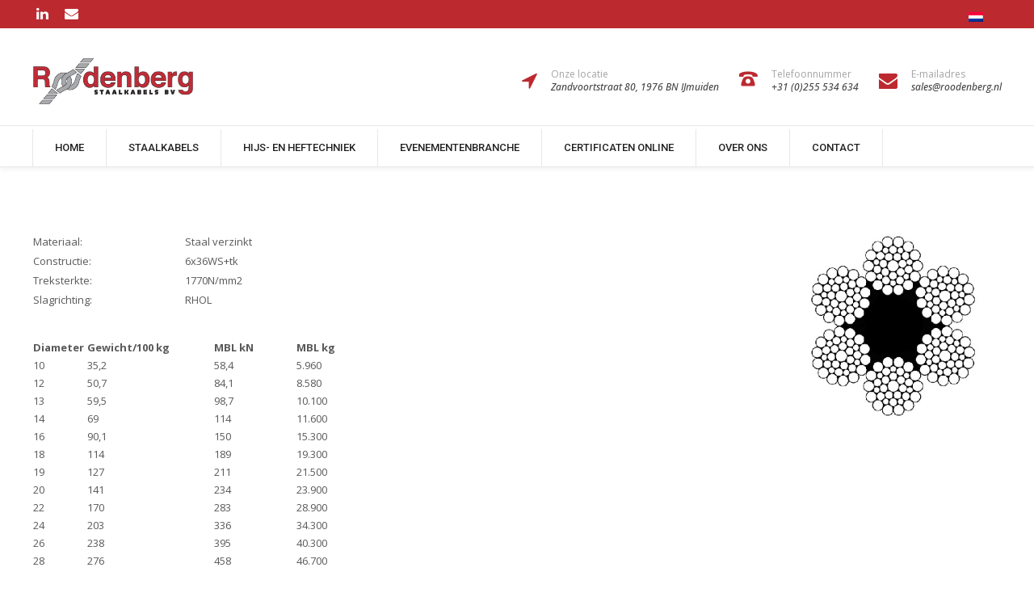

--- FILE ---
content_type: text/html; charset=UTF-8
request_url: https://www.roodenberg.nl/6x36wstk-verzinkt/
body_size: 18482
content:
<!DOCTYPE html>

<html lang="nl-NL" class="css3transitions">
 
<head>

    <meta charset="UTF-8" />

    <!-- Responsive Meta -->
     <meta name="viewport" content="width=device-width, initial-scale=1, maximum-scale=1"> 
    <!-- Pingback URL -->
    <link rel="pingback" href="https://www.roodenberg.nl/xmlrpc.php" />

    <!-- Le HTML5 shim, for IE6-8 support of HTML5 elements -->

	<!--[if lt IE 9]>

	<script src="http://html5shim.googlecode.com/svn/trunk/html5.js"></script>

	<![endif]-->

    
<style type="text/css">
  	 p a:not(.btn-bt){color: #BC2A30 !important;}
  	 p a:not(.btn-bt):hover{color: #BC2A30}
	 aside ul li{border-bottom:1px solid #E7E7E7;}
	 aside .tagcloud a:hover, .nav-growpop .icon-wrap, .woocommerce .widget_price_filter .ui-slider .ui-slider-range, .woocommerce-page .widget_price_filter .ui-slider .ui-slider-range, .woocommerce #content .quantity .minus:hover, .woocommerce #content .quantity .plus:hover, .woocommerce .quantity .minus:hover, .woocommerce .quantity .plus:hover, .woocommerce-page #content .quantity .minus:hover, .woocommerce-page #content .quantity .plus:hover, .woocommerce-page .quantity .minus:hover, .woocommerce-page .quantity .plus:hover, .video_lightbox_button a{background:#BC2A30;} 
	 .nav-growpop .icon-wrap{border:0px solid #BC2A30;}

	 .accordion.style_1 .accordion-heading.in_head .accordion-toggle:before, .accordion.style_2 .accordion-heading.in_head .accordion-toggle:before, .accordion.style_3 .accordion-heading.in_head .accordion-toggle:before, .footer_social_icons.circle li:hover{background-color:#BC2A30;} 
	 nav .menu li > ul.sub-menu li{border-bottom:1px solid ;}
	 .codeless_slider .swiper-slide .buttons a.bordered:hover, .header_12 .full_nav_menu nav ul > li:hover, .header_12 .full_nav_menu nav ul > li.current-menu-item, .header_12 .full_nav_menu nav ul > li.current-menu-parent, .header_12 .full_nav_menu nav ul > li:hover{background:#BC2A30;}
	 .services_steps .icon_wrapper, .accordion.style_1 .accordion-heading.in_head .accordion-toggle:before{border:1px solid #BC2A30;}
	 .blog-article.timeline-style .timeline .date, aside #s, #respond textarea, #respond input[type="text"], .recent_news.events .blog-item, .sticky,.post-password-form input[type="password"]{border:1px solid #E7E7E7;}
	 .recent_news.events .link, .header_12 .full_nav_menu nav ul > li{border-left:1px solid #E7E7E7;}
	 .header_12 .full_nav_menu nav ul > li:last-child{border-right:1px solid #E7E7E7; padding-right:27px !important;}
	 .timeline-border{background:#E7E7E7;}
	 	 .portfolio-item.basic .link, .skill .prog, .codeless_slider .swiper-slide .buttons.colors-light a.colored, .recent_news.events .blog-item:hover .link{background:#BC2A30;}
	 .services_medium.style_1:hover .icon_wrapper, .services_medium.style_3:hover .icon_wrapper, .services_medium.style_4:hover .icon_wrapper{background:#BC2A30 !important;}
	 .services_medium.style_3:hover .icon_wrapper{border:2px solid #BC2A30 !important;}
	 .blog-article .media .overlay{background:rgba(188, 42, 48, 0.8);}
	 .list li.titledesc dl dt .circle, .header_12 .after_navigation_widgetized #s{border:1px solid #E7E7E7;}
	 .blockquote{border-left:2px solid #BC2A30;}
	 	 .header_page h1{line-height:80px;}
	 	 .services_media.style_2 h5{ 
		background:#BC2A30;
	 }
	 .services_small .content div, .comment .comment_text{line-height: 20px;}
	  	 .services_large:hover .icon_wrapper, .services_steps:hover .icon_wrapper {background: #BC2A30 ;}
	 .section-style.borders, .header_12 .full_nav_menu{border-top:1px solid #E7E7E7; border-bottom:1px solid #E7E7E7}
	 #comments{border-top:1px solid #E7E7E7;}
	 .not_found .search_field input[type="text"]{border:1px solid #E7E7E7;}
	 .background--dark nav .menu > li > a:hover, .background--dark header#header .header_tools .vert_mid > a:hover, .background--dark header#header .header_tools .vert_mid .cart .cart_icon:hover, .tabbable.style_1.tabs-left .nav-tabs li.active a, .contact_information dt i{color:#BC2A30 !important;}
	 .social_icons_sc i:hover, .tabbable.tabs-top.style_1 .nav.nav-tabs li.active a, .vc_tta-tab.vc_active a .vc_tta-title-text {color:#BC2A30;}
	 	 .header_2 nav .menu>li.current-menu-item, .header_2 nav .menu>li.current-menu-parent, .header_2 nav .menu>li:hover{border-top:3px solid #BC2A30;}
	 .header_2 nav .codeless_custom_menu_mega_menu{border-top:2px solid #BC2A30;}
	 .header_2 nav .menu > li > ul.sub-menu{border-top:2px solid #BC2A30;}

	 .header_3 nav .menu>li.current-menu-item, .header_3 nav .menu>li.current-menu-parent, .header_3 nav .menu>li:hover{border-top:3px solid #BC2A30;}
	 .header_3 nav .codeless_custom_menu_mega_menu{border-top:2px solid #BC2A30;}
	 .header_3 nav .menu > li > ul.sub-menu{border-top:2px solid #BC2A30;} 
	   
	 .header_4 nav .menu li > ul, .header_4 nav .menu>li:hover, .header_4 nav .menu>li.current-menu-item, .header_4 nav .menu>li.current-menu-parent, .header_4 .codeless_custom_menu_mega_menu, .header_4 .codeless_custom_menu_mega_menu{background:rgba(255, 255, 255, 0.90) !important;}
	    
	 .header_4 .codeless_custom_menu_mega_menu ul.sub-menu{
	 	background:transparent !important; 
	 }
	 .header_4 nav .menu>li:hover a, .header_4 nav .menu>li.current-menu-item a, .header_4 nav .menu>li.current-menu-parent a{color:#444444;}
	 .header_4 nav .menu li > ul.sub-menu li{border-bottom:1px solid rgba(,,,0);}

	 	 
	 .header_8 nav .menu>li.current-menu-item, .header_8 nav .menu>li.current-menu-parent, .header_8 nav .menu>li:hover{border-bottom:3px solid #BC2A30;}
	 .header_9 nav .menu>li.current-menu-item > a, .header_9 nav .menu>li.current-menu-parent > a , .header_9 nav .menu>li > a:hover{border-bottom:1px solid #BC2A30;}
	 
	 .header_10 .full_nav_menu .container{border-top:1px solid #E7E7E7;border-bottom:1px solid #E7E7E7;}
	 	 .header_10 .full_nav_menu .container{border-top:1px solid #E7E7E7;border-bottom:1px solid #E7E7E7;}
	 	 .header_11.sticky_header nav.left .menu > li:last-child{padding-right:27px; margin-right:0; }
	 
	 	 .woocommerce ul.products li.product:hover .overlay, .woocommerce-page ul.products li.product:hover .overlay{background:rgba(16,184,199, 0.90 );}
	 .woocommerce #content div.product p.price, .woocommerce #content div.product span.price, .woocommerce div.product p.price, .woocommerce div.product span.price, .woocommerce-page #content div.product p.price, .woocommerce-page #content div.product span.price, .woocommerce-page div.product p.price, .woocommerce-page div.product span.price, .woocommerce .star-rating span, .woocommerce-page .star-rating span, .recent_news.events .link i{color: #BC2A30;}
	 .header_tools .cart .checkout{
	 	border-top:1px solid ;
	 }
	 .header_tools .cart_icon i:before{line-height:16px;}
	  .header_tools .cart .content .cart_item{
	  	border-bottom:1px solid ;
	  }
	   .header_tools .cart .content .cart_item .description .price, .header_tools .cart .content .cart_item .description .price .amount, .header_tools .cart .cart_item .remove:after{
	  	color:#7f7f7f;
	  }
	  .header_tools .cart .content .cart_item .description .title, .header_tools .cart .checkout .subtotal{
	  	color:#444444;
	  }
	  .header_tools .cart .content .cart_item .description .title:hover, .header_tools .cart .cart_item .remove:hover:after{color:#BC2A30;}
	 .tabbable.style_1 .nav-tabs li a{font-weight: 600}
	 .portfolio-item.grayscale .project:after{
  		border-color: transparent transparent #FFFFFF transparent;
	 }

	 #logo img{margin-top:-32.5px; }
	 .portfolio_single ul.info li .title{
	 	text-transform: uppercase;
	 	font-weight: 	 }

	 .tabbable.tabs-top.style_1 .nav.nav-tabs li a{
	 	text-transform: uppercase;
	 }
	 .woocommerce #review_form #respond textarea, .woocommerce-page #review_form #respond textarea,.side-nav,.wpcf7-form-control-wrap input, .wpcf7-form-control-wrap textarea, .select2-drop-active, .woocommerce .woocommerce-ordering, .woocommerce-page .woocommerce-ordering, .woocommerce .woocommerce-error, .woocommerce .woocommerce-info, .woocommerce .woocommerce-message, .woocommerce-page .woocommerce-error, .woocommerce-page .woocommerce-info, .woocommerce-page .woocommerce-message, #mc_signup_form .mc_input{
		border:1px solid #E7E7E7 !important;
	 }

	 .side-nav li{
	 	border-bottom:1px solid #E7E7E7;
	 }

	 footer .widget_search input[type="text"]{
	 	background:#E7E7E7;
	 	color:#515151;
	 }

	 .codeless_news_slider .swiper-slide h1, .codeless_news_slider .featured_posts .featured h4{
	 	background:rgba(188, 42, 48, 0.8);
	 }

	 .extra_navigation h5.widget-title{
	 	text-transform:uppercase;
	 	font-weight:;
	 	font-size:15px;
	 	letter-spacing: :;
	 	line-height:20px;
	 }

	 .blog-article.grid-style .content h1, .latest_blog .blog-item .content h4, .recent_news .blog-item h4, .recent_news.events .blog-item dt .date{text-transform: uppercase}

	 .latest_blog .blog-item .content h4{font-weight:;}
	 
	 .price_table  h1, .price_table .list ul li:before{color:#BC2A30;}

	 .price_table.highlighted .price, .side-nav li.current_page_item, .p_pagination .pagination .current, .p_pagination .pagination a:hover{background:#BC2A30;}
	
	 .btn-bt.business:not(.header_button_light), 
	 .header_1.background--light .btn-bt.business.header_button_light,
	 .sticky_header .header_1 .btn-bt.business.header_button_light{
	 				color: #ffffff ;
				
													background: rgba(188,42,48, 1) ;
							
		
													border-color: rgba(68,68,68, 1) ;
					
					font-size: 13px ;
		
		
					text-transform: uppercase ;
		
					letter-spacing: 0px ;
			 }
	 
	 .btn-bt.business:not(.header_button_light):hover, 
	 .header_1.background--light .btn-bt.business.header_button_light:hover,
	 .sticky_header .header_1 .btn-bt.business.header_button_light:hover{
	 		 		color: #FFFFFF ;
		
	 	 
	 				 						background: rgba(167,169,172, 1) ;
			
		
		
													border-color: rgba(68,68,68, 0.00) ;
				
			 }

	 .light .btn-bt.business, .fullscreen-blog-article .content.background--dark .btn-bt, .header_button_light{
		
			 		color: #FFFFFF ;
		
																	background: rgba(255,255,255, 0.00) ;
					
													border-color: rgba(255,255,255, 0.40) ;
					
					font-size: 13px ;
		
		
					text-transform: uppercase ;
		
					letter-spacing: 0px ;
		
	 }

	 .light .btn-bt.business:hover, .fullscreen-blog-article .content.background--dark .btn-bt:hover, .header_button_light:hover{
		
			 		color: #FFFFFF ;
		
													background: rgba(255,255,255, 0.00) ;
					
													border-color: rgba(255,255,255, 1.00) ;
					
	 }


	 

	 
	@media (max-width: 979px) {
		 .header_5 .background--dark nav .menu > li > a{
		 	color: #222222 !important;
		 }
	}

	

	/* Layout Inner Container */

		@media (min-width: 981px) and (max-width: 1100px) {
		.container{	width:100% !important ; }
	}
	@media (min-width: 768px){
		.container{			
			max-width: 1200px !important;
		}
		.row .span12{
			width:100%; 
			margin-left:0 !important;
			padding-left:20px;
			box-sizing: border-box;
			-webkit-box-sizing: border-box;
			-moz-box-sizing: border-box;
		}
	}

	
	
	@media (min-width: 1101px) {
		.container{
							width:100%;
				max-width: 1200px !important;
					}

		.row .span12{
			
							width:100%;
				margin-left:0 !important;
				padding-left:20px;
				box-sizing: border-box;
				-webkit-box-sizing: border-box;
				-moz-box-sizing: border-box;
					}
		.testimonial_carousel .item{width:1200px;}
	}

	/* End Layout Inner Container */


	/* Layout Boxed */
	.boxed_layout{
		margin-top:30px !important;
		margin-bottom:30px !important;
				  -webkit-box-shadow:0 5px 19px 2px rgba(0,0,0,0.1);
		  -moz-box-shadow:0 5px 19px 2px rgba(0,0,0,0.1);
		  box-shadow:0 5px 19px 2px rgba(0,0,0,0.1);
			}
		
	
	.boxed_layout{			
		width:87% !important ;
		max-width: 1100px !important;
	}
	

		
	
	/* End Layout Boxed */

	@media (max-width: 480px){
			}

	
	.blog-article.grid-style.shadowbox-style .post-categories{
		color: #999999	}
	
</style> 

<style type="text/css">
@media (max-width: 767px){ .top_nav { display: block !important; font-size: 10px !important; padding-bottom: 36px !important; } }</style>
    <script type="text/javascript">
        /*jQuery(document).ready(function(){\n\n});*/    </script>
    
        
    <script type="text/javascript">
        /*jQuery(document).ready(function(){\n\n});*/    </script>
    
    <meta name='robots' content='index, follow, max-image-preview:large, max-snippet:-1, max-video-preview:-1' />
<link rel="alternate" hreflang="nl" href="https://www.roodenberg.nl/6x36wstk-verzinkt/" />

	<!-- This site is optimized with the Yoast SEO plugin v26.6 - https://yoast.com/wordpress/plugins/seo/ -->
	<title>6x36WS+tk verzinkt - Roodenberg Staalkabels BV</title>
	<link rel="canonical" href="https://www.roodenberg.nl/6x36wstk-verzinkt/" />
	<meta property="og:locale" content="nl_NL" />
	<meta property="og:type" content="article" />
	<meta property="og:title" content="6x36WS+tk verzinkt - Roodenberg Staalkabels BV" />
	<meta property="og:url" content="https://www.roodenberg.nl/6x36wstk-verzinkt/" />
	<meta property="og:site_name" content="Roodenberg Staalkabels BV" />
	<meta name="twitter:card" content="summary_large_image" />
	<script type="application/ld+json" class="yoast-schema-graph">{"@context":"https://schema.org","@graph":[{"@type":"WebPage","@id":"https://www.roodenberg.nl/6x36wstk-verzinkt/","url":"https://www.roodenberg.nl/6x36wstk-verzinkt/","name":"6x36WS+tk verzinkt - Roodenberg Staalkabels BV","isPartOf":{"@id":"https://www.roodenberg.nl/#website"},"datePublished":"2021-03-23T16:02:52+00:00","breadcrumb":{"@id":"https://www.roodenberg.nl/6x36wstk-verzinkt/#breadcrumb"},"inLanguage":"nl-NL","potentialAction":[{"@type":"ReadAction","target":["https://www.roodenberg.nl/6x36wstk-verzinkt/"]}]},{"@type":"BreadcrumbList","@id":"https://www.roodenberg.nl/6x36wstk-verzinkt/#breadcrumb","itemListElement":[{"@type":"ListItem","position":1,"name":"Home","item":"https://www.roodenberg.nl/"},{"@type":"ListItem","position":2,"name":"6x36WS+tk verzinkt"}]},{"@type":"WebSite","@id":"https://www.roodenberg.nl/#website","url":"https://www.roodenberg.nl/","name":"Roodenberg Staalkabels BV","description":"","potentialAction":[{"@type":"SearchAction","target":{"@type":"EntryPoint","urlTemplate":"https://www.roodenberg.nl/?s={search_term_string}"},"query-input":{"@type":"PropertyValueSpecification","valueRequired":true,"valueName":"search_term_string"}}],"inLanguage":"nl-NL"}]}</script>
	<!-- / Yoast SEO plugin. -->


<link rel='dns-prefetch' href='//platform-api.sharethis.com' />
<link rel='dns-prefetch' href='//fonts.googleapis.com' />
<link rel='preconnect' href='https://fonts.gstatic.com' crossorigin />
<link rel="alternate" type="application/rss+xml" title="Roodenberg Staalkabels BV &raquo; feed" href="https://www.roodenberg.nl/feed/" />
<link rel="alternate" type="application/rss+xml" title="Roodenberg Staalkabels BV &raquo; reacties feed" href="https://www.roodenberg.nl/comments/feed/" />
<link rel="alternate" title="oEmbed (JSON)" type="application/json+oembed" href="https://www.roodenberg.nl/wp-json/oembed/1.0/embed?url=https%3A%2F%2Fwww.roodenberg.nl%2F6x36wstk-verzinkt%2F" />
<link rel="alternate" title="oEmbed (XML)" type="text/xml+oembed" href="https://www.roodenberg.nl/wp-json/oembed/1.0/embed?url=https%3A%2F%2Fwww.roodenberg.nl%2F6x36wstk-verzinkt%2F&#038;format=xml" />
<style id='wp-img-auto-sizes-contain-inline-css' type='text/css'>
img:is([sizes=auto i],[sizes^="auto," i]){contain-intrinsic-size:3000px 1500px}
/*# sourceURL=wp-img-auto-sizes-contain-inline-css */
</style>
<style id='wp-emoji-styles-inline-css' type='text/css'>

	img.wp-smiley, img.emoji {
		display: inline !important;
		border: none !important;
		box-shadow: none !important;
		height: 1em !important;
		width: 1em !important;
		margin: 0 0.07em !important;
		vertical-align: -0.1em !important;
		background: none !important;
		padding: 0 !important;
	}
/*# sourceURL=wp-emoji-styles-inline-css */
</style>
<link rel='stylesheet' id='wp-block-library-css' href='https://www.roodenberg.nl/wp-includes/css/dist/block-library/style.min.css?ver=380fd351c75504f66d030655036cff6f' type='text/css' media='all' />
<style id='wp-block-library-theme-inline-css' type='text/css'>
.wp-block-audio :where(figcaption){color:#555;font-size:13px;text-align:center}.is-dark-theme .wp-block-audio :where(figcaption){color:#ffffffa6}.wp-block-audio{margin:0 0 1em}.wp-block-code{border:1px solid #ccc;border-radius:4px;font-family:Menlo,Consolas,monaco,monospace;padding:.8em 1em}.wp-block-embed :where(figcaption){color:#555;font-size:13px;text-align:center}.is-dark-theme .wp-block-embed :where(figcaption){color:#ffffffa6}.wp-block-embed{margin:0 0 1em}.blocks-gallery-caption{color:#555;font-size:13px;text-align:center}.is-dark-theme .blocks-gallery-caption{color:#ffffffa6}:root :where(.wp-block-image figcaption){color:#555;font-size:13px;text-align:center}.is-dark-theme :root :where(.wp-block-image figcaption){color:#ffffffa6}.wp-block-image{margin:0 0 1em}.wp-block-pullquote{border-bottom:4px solid;border-top:4px solid;color:currentColor;margin-bottom:1.75em}.wp-block-pullquote :where(cite),.wp-block-pullquote :where(footer),.wp-block-pullquote__citation{color:currentColor;font-size:.8125em;font-style:normal;text-transform:uppercase}.wp-block-quote{border-left:.25em solid;margin:0 0 1.75em;padding-left:1em}.wp-block-quote cite,.wp-block-quote footer{color:currentColor;font-size:.8125em;font-style:normal;position:relative}.wp-block-quote:where(.has-text-align-right){border-left:none;border-right:.25em solid;padding-left:0;padding-right:1em}.wp-block-quote:where(.has-text-align-center){border:none;padding-left:0}.wp-block-quote.is-large,.wp-block-quote.is-style-large,.wp-block-quote:where(.is-style-plain){border:none}.wp-block-search .wp-block-search__label{font-weight:700}.wp-block-search__button{border:1px solid #ccc;padding:.375em .625em}:where(.wp-block-group.has-background){padding:1.25em 2.375em}.wp-block-separator.has-css-opacity{opacity:.4}.wp-block-separator{border:none;border-bottom:2px solid;margin-left:auto;margin-right:auto}.wp-block-separator.has-alpha-channel-opacity{opacity:1}.wp-block-separator:not(.is-style-wide):not(.is-style-dots){width:100px}.wp-block-separator.has-background:not(.is-style-dots){border-bottom:none;height:1px}.wp-block-separator.has-background:not(.is-style-wide):not(.is-style-dots){height:2px}.wp-block-table{margin:0 0 1em}.wp-block-table td,.wp-block-table th{word-break:normal}.wp-block-table :where(figcaption){color:#555;font-size:13px;text-align:center}.is-dark-theme .wp-block-table :where(figcaption){color:#ffffffa6}.wp-block-video :where(figcaption){color:#555;font-size:13px;text-align:center}.is-dark-theme .wp-block-video :where(figcaption){color:#ffffffa6}.wp-block-video{margin:0 0 1em}:root :where(.wp-block-template-part.has-background){margin-bottom:0;margin-top:0;padding:1.25em 2.375em}
/*# sourceURL=/wp-includes/css/dist/block-library/theme.min.css */
</style>
<style id='classic-theme-styles-inline-css' type='text/css'>
/*! This file is auto-generated */
.wp-block-button__link{color:#fff;background-color:#32373c;border-radius:9999px;box-shadow:none;text-decoration:none;padding:calc(.667em + 2px) calc(1.333em + 2px);font-size:1.125em}.wp-block-file__button{background:#32373c;color:#fff;text-decoration:none}
/*# sourceURL=/wp-includes/css/classic-themes.min.css */
</style>
<style id='global-styles-inline-css' type='text/css'>
:root{--wp--preset--aspect-ratio--square: 1;--wp--preset--aspect-ratio--4-3: 4/3;--wp--preset--aspect-ratio--3-4: 3/4;--wp--preset--aspect-ratio--3-2: 3/2;--wp--preset--aspect-ratio--2-3: 2/3;--wp--preset--aspect-ratio--16-9: 16/9;--wp--preset--aspect-ratio--9-16: 9/16;--wp--preset--color--black: #000000;--wp--preset--color--cyan-bluish-gray: #abb8c3;--wp--preset--color--white: #ffffff;--wp--preset--color--pale-pink: #f78da7;--wp--preset--color--vivid-red: #cf2e2e;--wp--preset--color--luminous-vivid-orange: #ff6900;--wp--preset--color--luminous-vivid-amber: #fcb900;--wp--preset--color--light-green-cyan: #7bdcb5;--wp--preset--color--vivid-green-cyan: #00d084;--wp--preset--color--pale-cyan-blue: #8ed1fc;--wp--preset--color--vivid-cyan-blue: #0693e3;--wp--preset--color--vivid-purple: #9b51e0;--wp--preset--gradient--vivid-cyan-blue-to-vivid-purple: linear-gradient(135deg,rgb(6,147,227) 0%,rgb(155,81,224) 100%);--wp--preset--gradient--light-green-cyan-to-vivid-green-cyan: linear-gradient(135deg,rgb(122,220,180) 0%,rgb(0,208,130) 100%);--wp--preset--gradient--luminous-vivid-amber-to-luminous-vivid-orange: linear-gradient(135deg,rgb(252,185,0) 0%,rgb(255,105,0) 100%);--wp--preset--gradient--luminous-vivid-orange-to-vivid-red: linear-gradient(135deg,rgb(255,105,0) 0%,rgb(207,46,46) 100%);--wp--preset--gradient--very-light-gray-to-cyan-bluish-gray: linear-gradient(135deg,rgb(238,238,238) 0%,rgb(169,184,195) 100%);--wp--preset--gradient--cool-to-warm-spectrum: linear-gradient(135deg,rgb(74,234,220) 0%,rgb(151,120,209) 20%,rgb(207,42,186) 40%,rgb(238,44,130) 60%,rgb(251,105,98) 80%,rgb(254,248,76) 100%);--wp--preset--gradient--blush-light-purple: linear-gradient(135deg,rgb(255,206,236) 0%,rgb(152,150,240) 100%);--wp--preset--gradient--blush-bordeaux: linear-gradient(135deg,rgb(254,205,165) 0%,rgb(254,45,45) 50%,rgb(107,0,62) 100%);--wp--preset--gradient--luminous-dusk: linear-gradient(135deg,rgb(255,203,112) 0%,rgb(199,81,192) 50%,rgb(65,88,208) 100%);--wp--preset--gradient--pale-ocean: linear-gradient(135deg,rgb(255,245,203) 0%,rgb(182,227,212) 50%,rgb(51,167,181) 100%);--wp--preset--gradient--electric-grass: linear-gradient(135deg,rgb(202,248,128) 0%,rgb(113,206,126) 100%);--wp--preset--gradient--midnight: linear-gradient(135deg,rgb(2,3,129) 0%,rgb(40,116,252) 100%);--wp--preset--font-size--small: 13px;--wp--preset--font-size--medium: 20px;--wp--preset--font-size--large: 36px;--wp--preset--font-size--x-large: 42px;--wp--preset--spacing--20: 0.44rem;--wp--preset--spacing--30: 0.67rem;--wp--preset--spacing--40: 1rem;--wp--preset--spacing--50: 1.5rem;--wp--preset--spacing--60: 2.25rem;--wp--preset--spacing--70: 3.38rem;--wp--preset--spacing--80: 5.06rem;--wp--preset--shadow--natural: 6px 6px 9px rgba(0, 0, 0, 0.2);--wp--preset--shadow--deep: 12px 12px 50px rgba(0, 0, 0, 0.4);--wp--preset--shadow--sharp: 6px 6px 0px rgba(0, 0, 0, 0.2);--wp--preset--shadow--outlined: 6px 6px 0px -3px rgb(255, 255, 255), 6px 6px rgb(0, 0, 0);--wp--preset--shadow--crisp: 6px 6px 0px rgb(0, 0, 0);}:where(.is-layout-flex){gap: 0.5em;}:where(.is-layout-grid){gap: 0.5em;}body .is-layout-flex{display: flex;}.is-layout-flex{flex-wrap: wrap;align-items: center;}.is-layout-flex > :is(*, div){margin: 0;}body .is-layout-grid{display: grid;}.is-layout-grid > :is(*, div){margin: 0;}:where(.wp-block-columns.is-layout-flex){gap: 2em;}:where(.wp-block-columns.is-layout-grid){gap: 2em;}:where(.wp-block-post-template.is-layout-flex){gap: 1.25em;}:where(.wp-block-post-template.is-layout-grid){gap: 1.25em;}.has-black-color{color: var(--wp--preset--color--black) !important;}.has-cyan-bluish-gray-color{color: var(--wp--preset--color--cyan-bluish-gray) !important;}.has-white-color{color: var(--wp--preset--color--white) !important;}.has-pale-pink-color{color: var(--wp--preset--color--pale-pink) !important;}.has-vivid-red-color{color: var(--wp--preset--color--vivid-red) !important;}.has-luminous-vivid-orange-color{color: var(--wp--preset--color--luminous-vivid-orange) !important;}.has-luminous-vivid-amber-color{color: var(--wp--preset--color--luminous-vivid-amber) !important;}.has-light-green-cyan-color{color: var(--wp--preset--color--light-green-cyan) !important;}.has-vivid-green-cyan-color{color: var(--wp--preset--color--vivid-green-cyan) !important;}.has-pale-cyan-blue-color{color: var(--wp--preset--color--pale-cyan-blue) !important;}.has-vivid-cyan-blue-color{color: var(--wp--preset--color--vivid-cyan-blue) !important;}.has-vivid-purple-color{color: var(--wp--preset--color--vivid-purple) !important;}.has-black-background-color{background-color: var(--wp--preset--color--black) !important;}.has-cyan-bluish-gray-background-color{background-color: var(--wp--preset--color--cyan-bluish-gray) !important;}.has-white-background-color{background-color: var(--wp--preset--color--white) !important;}.has-pale-pink-background-color{background-color: var(--wp--preset--color--pale-pink) !important;}.has-vivid-red-background-color{background-color: var(--wp--preset--color--vivid-red) !important;}.has-luminous-vivid-orange-background-color{background-color: var(--wp--preset--color--luminous-vivid-orange) !important;}.has-luminous-vivid-amber-background-color{background-color: var(--wp--preset--color--luminous-vivid-amber) !important;}.has-light-green-cyan-background-color{background-color: var(--wp--preset--color--light-green-cyan) !important;}.has-vivid-green-cyan-background-color{background-color: var(--wp--preset--color--vivid-green-cyan) !important;}.has-pale-cyan-blue-background-color{background-color: var(--wp--preset--color--pale-cyan-blue) !important;}.has-vivid-cyan-blue-background-color{background-color: var(--wp--preset--color--vivid-cyan-blue) !important;}.has-vivid-purple-background-color{background-color: var(--wp--preset--color--vivid-purple) !important;}.has-black-border-color{border-color: var(--wp--preset--color--black) !important;}.has-cyan-bluish-gray-border-color{border-color: var(--wp--preset--color--cyan-bluish-gray) !important;}.has-white-border-color{border-color: var(--wp--preset--color--white) !important;}.has-pale-pink-border-color{border-color: var(--wp--preset--color--pale-pink) !important;}.has-vivid-red-border-color{border-color: var(--wp--preset--color--vivid-red) !important;}.has-luminous-vivid-orange-border-color{border-color: var(--wp--preset--color--luminous-vivid-orange) !important;}.has-luminous-vivid-amber-border-color{border-color: var(--wp--preset--color--luminous-vivid-amber) !important;}.has-light-green-cyan-border-color{border-color: var(--wp--preset--color--light-green-cyan) !important;}.has-vivid-green-cyan-border-color{border-color: var(--wp--preset--color--vivid-green-cyan) !important;}.has-pale-cyan-blue-border-color{border-color: var(--wp--preset--color--pale-cyan-blue) !important;}.has-vivid-cyan-blue-border-color{border-color: var(--wp--preset--color--vivid-cyan-blue) !important;}.has-vivid-purple-border-color{border-color: var(--wp--preset--color--vivid-purple) !important;}.has-vivid-cyan-blue-to-vivid-purple-gradient-background{background: var(--wp--preset--gradient--vivid-cyan-blue-to-vivid-purple) !important;}.has-light-green-cyan-to-vivid-green-cyan-gradient-background{background: var(--wp--preset--gradient--light-green-cyan-to-vivid-green-cyan) !important;}.has-luminous-vivid-amber-to-luminous-vivid-orange-gradient-background{background: var(--wp--preset--gradient--luminous-vivid-amber-to-luminous-vivid-orange) !important;}.has-luminous-vivid-orange-to-vivid-red-gradient-background{background: var(--wp--preset--gradient--luminous-vivid-orange-to-vivid-red) !important;}.has-very-light-gray-to-cyan-bluish-gray-gradient-background{background: var(--wp--preset--gradient--very-light-gray-to-cyan-bluish-gray) !important;}.has-cool-to-warm-spectrum-gradient-background{background: var(--wp--preset--gradient--cool-to-warm-spectrum) !important;}.has-blush-light-purple-gradient-background{background: var(--wp--preset--gradient--blush-light-purple) !important;}.has-blush-bordeaux-gradient-background{background: var(--wp--preset--gradient--blush-bordeaux) !important;}.has-luminous-dusk-gradient-background{background: var(--wp--preset--gradient--luminous-dusk) !important;}.has-pale-ocean-gradient-background{background: var(--wp--preset--gradient--pale-ocean) !important;}.has-electric-grass-gradient-background{background: var(--wp--preset--gradient--electric-grass) !important;}.has-midnight-gradient-background{background: var(--wp--preset--gradient--midnight) !important;}.has-small-font-size{font-size: var(--wp--preset--font-size--small) !important;}.has-medium-font-size{font-size: var(--wp--preset--font-size--medium) !important;}.has-large-font-size{font-size: var(--wp--preset--font-size--large) !important;}.has-x-large-font-size{font-size: var(--wp--preset--font-size--x-large) !important;}
:where(.wp-block-post-template.is-layout-flex){gap: 1.25em;}:where(.wp-block-post-template.is-layout-grid){gap: 1.25em;}
:where(.wp-block-term-template.is-layout-flex){gap: 1.25em;}:where(.wp-block-term-template.is-layout-grid){gap: 1.25em;}
:where(.wp-block-columns.is-layout-flex){gap: 2em;}:where(.wp-block-columns.is-layout-grid){gap: 2em;}
:root :where(.wp-block-pullquote){font-size: 1.5em;line-height: 1.6;}
/*# sourceURL=global-styles-inline-css */
</style>
<link rel='stylesheet' id='contact-form-7-css' href='https://www.roodenberg.nl/wp-content/plugins/contact-form-7/includes/css/styles.css?ver=6.1.4' type='text/css' media='all' />
<link rel='stylesheet' id='rs-plugin-settings-css' href='https://www.roodenberg.nl/wp-content/plugins/revslider/public/assets/css/rs6.css?ver=6.2.19' type='text/css' media='all' />
<style id='rs-plugin-settings-inline-css' type='text/css'>
#rs-demo-id {}
/*# sourceURL=rs-plugin-settings-inline-css */
</style>
<link rel='stylesheet' id='slider-templates-css' href='https://www.roodenberg.nl/wp-content/plugins/slider-templates/public/css/slider-templates-public.css?ver=1.0.3' type='text/css' media='all' />
<link rel='stylesheet' id='wpml-legacy-dropdown-0-css' href='//www.roodenberg.nl/wp-content/plugins/sitepress-multilingual-cms/templates/language-switchers/legacy-dropdown/style.css?ver=1' type='text/css' media='all' />
<style id='wpml-legacy-dropdown-0-inline-css' type='text/css'>
.wpml-ls-statics-shortcode_actions, .wpml-ls-statics-shortcode_actions .wpml-ls-sub-menu, .wpml-ls-statics-shortcode_actions a {border-color:#EEEEEE;}.wpml-ls-statics-shortcode_actions a {color:#444444;background-color:#ffffff;}.wpml-ls-statics-shortcode_actions a:hover,.wpml-ls-statics-shortcode_actions a:focus {color:#000000;background-color:#eeeeee;}.wpml-ls-statics-shortcode_actions .wpml-ls-current-language>a {color:#444444;background-color:#ffffff;}.wpml-ls-statics-shortcode_actions .wpml-ls-current-language:hover>a, .wpml-ls-statics-shortcode_actions .wpml-ls-current-language>a:focus {color:#000000;background-color:#eeeeee;}
/*# sourceURL=wpml-legacy-dropdown-0-inline-css */
</style>
<link rel='stylesheet' id='wpml-legacy-horizontal-list-0-css' href='//www.roodenberg.nl/wp-content/plugins/sitepress-multilingual-cms/templates/language-switchers/legacy-list-horizontal/style.css?ver=1' type='text/css' media='all' />
<style id='wpml-legacy-horizontal-list-0-inline-css' type='text/css'>
.wpml-ls-statics-footer{background-color:transparent;}.wpml-ls-statics-footer, .wpml-ls-statics-footer .wpml-ls-sub-menu, .wpml-ls-statics-footer a {border-color:transparent;}.wpml-ls-statics-footer a {color:#3a3a3a;background-color:#f1f1f1;}.wpml-ls-statics-footer a:hover,.wpml-ls-statics-footer a:focus {color:#000000;background-color:#FFFFFF;}.wpml-ls-statics-footer .wpml-ls-current-language>a {color:#3a3a3a;background-color:#f5f5f5;}.wpml-ls-statics-footer .wpml-ls-current-language:hover>a, .wpml-ls-statics-footer .wpml-ls-current-language>a:focus {color:#000000;background-color:#FFFFFF;}
#lang_sel img, #lang_sel_list img, #lang_sel_footer img { display: inline; }
/*# sourceURL=wpml-legacy-horizontal-list-0-inline-css */
</style>
<link rel='stylesheet' id='cms-navigation-style-base-css' href='https://www.roodenberg.nl/wp-content/plugins/wpml-cms-nav/res/css/cms-navigation-base.css?ver=1.5.5' type='text/css' media='screen' />
<link rel='stylesheet' id='cms-navigation-style-css' href='https://www.roodenberg.nl/wp-content/plugins/wpml-cms-nav/res/css/cms-navigation.css?ver=1.5.5' type='text/css' media='screen' />
<link rel='stylesheet' id='bootstrap-css' href='https://www.roodenberg.nl/wp-content/themes/specular/css/bootstrap.css?ver=380fd351c75504f66d030655036cff6f' type='text/css' media='all' />
<link rel='stylesheet' id='flexslider-css' href='https://www.roodenberg.nl/wp-content/themes/specular/css/flexslider.css?ver=380fd351c75504f66d030655036cff6f' type='text/css' media='all' />
<link rel='stylesheet' id='owl-carousel-css' href='https://www.roodenberg.nl/wp-content/themes/specular/css/owl.carousel.min.css?ver=380fd351c75504f66d030655036cff6f' type='text/css' media='all' />
<link rel='stylesheet' id='codeless-shortcodes-css' href='https://www.roodenberg.nl/wp-content/themes/specular/css/shortcodes.css?ver=380fd351c75504f66d030655036cff6f' type='text/css' media='all' />
<link rel='stylesheet' id='codeless-animate-css' href='https://www.roodenberg.nl/wp-content/themes/specular/css/animate.min.css?ver=380fd351c75504f66d030655036cff6f' type='text/css' media='all' />
<link rel='stylesheet' id='style-css' href='https://www.roodenberg.nl/wp-content/themes/specular/style.css?ver=380fd351c75504f66d030655036cff6f' type='text/css' media='all' />
<link rel='stylesheet' id='bootstrap-responsive-css' href='https://www.roodenberg.nl/wp-content/themes/specular/css/bootstrap-responsive.css?ver=380fd351c75504f66d030655036cff6f' type='text/css' media='all' />
<link rel='stylesheet' id='jquery-fancybox-css' href='https://www.roodenberg.nl/wp-content/themes/specular/css/jquery.fancybox.min.css?ver=380fd351c75504f66d030655036cff6f' type='text/css' media='all' />
<link rel='stylesheet' id='vector-icons-css' href='https://www.roodenberg.nl/wp-content/themes/specular/css/vector-icons.css?ver=380fd351c75504f66d030655036cff6f' type='text/css' media='all' />
<link rel='stylesheet' id='fontawesome-css' href='https://www.roodenberg.nl/wp-content/themes/specular/css/font-awesome.min.css?ver=380fd351c75504f66d030655036cff6f' type='text/css' media='all' />
<link rel='stylesheet' id='linecon-css' href='https://www.roodenberg.nl/wp-content/themes/specular/css/linecon.css?ver=380fd351c75504f66d030655036cff6f' type='text/css' media='all' />
<link rel='stylesheet' id='steadysets-css' href='https://www.roodenberg.nl/wp-content/themes/specular/css/steadysets.css?ver=380fd351c75504f66d030655036cff6f' type='text/css' media='all' />
<link rel='stylesheet' id='hoverex-css' href='https://www.roodenberg.nl/wp-content/themes/specular/css/hoverex-all.css?ver=380fd351c75504f66d030655036cff6f' type='text/css' media='all' />
<link rel='stylesheet' id='jquery.easy-pie-chart-css' href='https://www.roodenberg.nl/wp-content/themes/specular/css/jquery.easy-pie-chart.css?ver=380fd351c75504f66d030655036cff6f' type='text/css' media='all' />
<link rel='stylesheet' id='idangerous.swiper-css' href='https://www.roodenberg.nl/wp-content/themes/specular/css/swiper.css?ver=380fd351c75504f66d030655036cff6f' type='text/css' media='all' />
<link rel='stylesheet' id='js_composer_front-css' href='https://www.roodenberg.nl/wp-content/plugins/js_composer/assets/css/js_composer.min.css?ver=6.4.1' type='text/css' media='all' />
<link rel="preload" as="style" href="https://fonts.googleapis.com/css?family=Roboto:500,400%7COpen%20Sans:300,400,500,600,700,800,300italic,400italic,500italic,600italic,700italic,800italic&#038;display=swap&#038;ver=380fd351c75504f66d030655036cff6f" /><link rel="stylesheet" href="https://fonts.googleapis.com/css?family=Roboto:500,400%7COpen%20Sans:300,400,500,600,700,800,300italic,400italic,500italic,600italic,700italic,800italic&#038;display=swap&#038;ver=380fd351c75504f66d030655036cff6f" media="print" onload="this.media='all'"><noscript><link rel="stylesheet" href="https://fonts.googleapis.com/css?family=Roboto:500,400%7COpen%20Sans:300,400,500,600,700,800,300italic,400italic,500italic,600italic,700italic,800italic&#038;display=swap&#038;ver=380fd351c75504f66d030655036cff6f" /></noscript><link rel='stylesheet' id='call-now-button-modern-style-css' href='https://www.roodenberg.nl/wp-content/plugins/call-now-button/resources/style/modern.css?ver=1.5.5' type='text/css' media='all' />
<script type="text/javascript" src="https://www.roodenberg.nl/wp-includes/js/jquery/jquery.min.js?ver=3.7.1" id="jquery-core-js"></script>
<script type="text/javascript" src="https://www.roodenberg.nl/wp-includes/js/jquery/jquery-migrate.min.js?ver=3.4.1" id="jquery-migrate-js"></script>
<script type="text/javascript" id="jm_like_post-js-extra">
/* <![CDATA[ */
var ajax_var = {"url":"https://www.roodenberg.nl/wp-admin/admin-ajax.php","nonce":"9ba9fda323"};
//# sourceURL=jm_like_post-js-extra
/* ]]> */
</script>
<script type="text/javascript" src="https://www.roodenberg.nl/wp-content/plugins/codeless-framework/assets/js/post-like.js?ver=380fd351c75504f66d030655036cff6f" id="jm_like_post-js"></script>
<script type="text/javascript" src="https://www.roodenberg.nl/wp-content/plugins/revslider/public/assets/js/rbtools.min.js?ver=6.2.19" id="tp-tools-js"></script>
<script type="text/javascript" src="https://www.roodenberg.nl/wp-content/plugins/revslider/public/assets/js/rs6.min.js?ver=6.2.19" id="revmin-js"></script>
<script type="text/javascript" src="https://www.roodenberg.nl/wp-content/plugins/slider-templates/public/js/slider-templates-public.js?ver=1.0.3" id="slider-templates-js"></script>
<script type="text/javascript" src="//www.roodenberg.nl/wp-content/plugins/sitepress-multilingual-cms/templates/language-switchers/legacy-dropdown/script.js?ver=1" id="wpml-legacy-dropdown-0-js"></script>
<script type="text/javascript" src="//platform-api.sharethis.com/js/sharethis.js#source=googleanalytics-wordpress#product=ga&amp;property=607054956f7ab900129cee3d" id="googleanalytics-platform-sharethis-js"></script>
<link rel="https://api.w.org/" href="https://www.roodenberg.nl/wp-json/" /><link rel="alternate" title="JSON" type="application/json" href="https://www.roodenberg.nl/wp-json/wp/v2/pages/5170" /><link rel="EditURI" type="application/rsd+xml" title="RSD" href="https://www.roodenberg.nl/xmlrpc.php?rsd" />

<link rel='shortlink' href='https://www.roodenberg.nl/?p=5170' />
<meta name="generator" content="WPML ver:4.4.2 stt:38,1;" />
<meta name="generator" content="Redux 4.5.9" /><meta name="generator" content="Elementor 3.34.0; features: additional_custom_breakpoints; settings: css_print_method-external, google_font-enabled, font_display-auto">
<script>
(function() {
	(function (i, s, o, g, r, a, m) {
		i['GoogleAnalyticsObject'] = r;
		i[r] = i[r] || function () {
				(i[r].q = i[r].q || []).push(arguments)
			}, i[r].l = 1 * new Date();
		a = s.createElement(o),
			m = s.getElementsByTagName(o)[0];
		a.async = 1;
		a.src = g;
		m.parentNode.insertBefore(a, m)
	})(window, document, 'script', 'https://google-analytics.com/analytics.js', 'ga');

	ga('create', 'UA-171435665-1', 'auto');
			ga('send', 'pageview');
	})();
</script>
			<style>
				.e-con.e-parent:nth-of-type(n+4):not(.e-lazyloaded):not(.e-no-lazyload),
				.e-con.e-parent:nth-of-type(n+4):not(.e-lazyloaded):not(.e-no-lazyload) * {
					background-image: none !important;
				}
				@media screen and (max-height: 1024px) {
					.e-con.e-parent:nth-of-type(n+3):not(.e-lazyloaded):not(.e-no-lazyload),
					.e-con.e-parent:nth-of-type(n+3):not(.e-lazyloaded):not(.e-no-lazyload) * {
						background-image: none !important;
					}
				}
				@media screen and (max-height: 640px) {
					.e-con.e-parent:nth-of-type(n+2):not(.e-lazyloaded):not(.e-no-lazyload),
					.e-con.e-parent:nth-of-type(n+2):not(.e-lazyloaded):not(.e-no-lazyload) * {
						background-image: none !important;
					}
				}
			</style>
			<meta name="generator" content="Powered by WPBakery Page Builder - drag and drop page builder for WordPress."/>
<meta name="generator" content="Powered by Slider Revolution 6.2.19 - responsive, Mobile-Friendly Slider Plugin for WordPress with comfortable drag and drop interface." />
<link rel="icon" href="https://www.roodenberg.nl/wp-content/uploads/2020/06/cropped-Favicon-32x32.jpg" sizes="32x32" />
<link rel="icon" href="https://www.roodenberg.nl/wp-content/uploads/2020/06/cropped-Favicon-192x192.jpg" sizes="192x192" />
<link rel="apple-touch-icon" href="https://www.roodenberg.nl/wp-content/uploads/2020/06/cropped-Favicon-180x180.jpg" />
<meta name="msapplication-TileImage" content="https://www.roodenberg.nl/wp-content/uploads/2020/06/cropped-Favicon-270x270.jpg" />
<script type="text/javascript">function setREVStartSize(e){
			//window.requestAnimationFrame(function() {				 
				window.RSIW = window.RSIW===undefined ? window.innerWidth : window.RSIW;	
				window.RSIH = window.RSIH===undefined ? window.innerHeight : window.RSIH;	
				try {								
					var pw = document.getElementById(e.c).parentNode.offsetWidth,
						newh;
					pw = pw===0 || isNaN(pw) ? window.RSIW : pw;
					e.tabw = e.tabw===undefined ? 0 : parseInt(e.tabw);
					e.thumbw = e.thumbw===undefined ? 0 : parseInt(e.thumbw);
					e.tabh = e.tabh===undefined ? 0 : parseInt(e.tabh);
					e.thumbh = e.thumbh===undefined ? 0 : parseInt(e.thumbh);
					e.tabhide = e.tabhide===undefined ? 0 : parseInt(e.tabhide);
					e.thumbhide = e.thumbhide===undefined ? 0 : parseInt(e.thumbhide);
					e.mh = e.mh===undefined || e.mh=="" || e.mh==="auto" ? 0 : parseInt(e.mh,0);		
					if(e.layout==="fullscreen" || e.l==="fullscreen") 						
						newh = Math.max(e.mh,window.RSIH);					
					else{					
						e.gw = Array.isArray(e.gw) ? e.gw : [e.gw];
						for (var i in e.rl) if (e.gw[i]===undefined || e.gw[i]===0) e.gw[i] = e.gw[i-1];					
						e.gh = e.el===undefined || e.el==="" || (Array.isArray(e.el) && e.el.length==0)? e.gh : e.el;
						e.gh = Array.isArray(e.gh) ? e.gh : [e.gh];
						for (var i in e.rl) if (e.gh[i]===undefined || e.gh[i]===0) e.gh[i] = e.gh[i-1];
											
						var nl = new Array(e.rl.length),
							ix = 0,						
							sl;					
						e.tabw = e.tabhide>=pw ? 0 : e.tabw;
						e.thumbw = e.thumbhide>=pw ? 0 : e.thumbw;
						e.tabh = e.tabhide>=pw ? 0 : e.tabh;
						e.thumbh = e.thumbhide>=pw ? 0 : e.thumbh;					
						for (var i in e.rl) nl[i] = e.rl[i]<window.RSIW ? 0 : e.rl[i];
						sl = nl[0];									
						for (var i in nl) if (sl>nl[i] && nl[i]>0) { sl = nl[i]; ix=i;}															
						var m = pw>(e.gw[ix]+e.tabw+e.thumbw) ? 1 : (pw-(e.tabw+e.thumbw)) / (e.gw[ix]);					
						newh =  (e.gh[ix] * m) + (e.tabh + e.thumbh);
					}				
					if(window.rs_init_css===undefined) window.rs_init_css = document.head.appendChild(document.createElement("style"));					
					document.getElementById(e.c).height = newh+"px";
					window.rs_init_css.innerHTML += "#"+e.c+"_wrapper { height: "+newh+"px }";				
				} catch(e){
					console.log("Failure at Presize of Slider:" + e)
				}					   
			//});
		  };</script>
<style id="cl_redata-dynamic-css" title="dynamic-css" class="redux-options-output">#logo img{height:65px;}header#header .row-fluid .span12,.header_wrapper{height:120px;}.header_1 header#header:not(.transparent), .header_2 header#header, .header_3.header_wrapper header > .container,  .header_4 header#header:not(.transparent),  .header_5 header#header:not(.transparent), .header_6 header#header, .header_6 .full_nav_menu, .header_7.header_wrapper, .header_8.header_wrapper, .header_9 header#header:not(.transparent), .header_10.header_wrapper, .header_10 .full_nav_menu, .header_11.header_wrapper:not(.transparent){background-color:#ffffff;}.header_wrapper{border-bottom:0px solid ;}nav .menu > li > a, nav .menu > li.hasSubMenu:after,header#header .header_tools .vert_mid > a:not(#trigger-overlay), header#header .header_tools .cart .cart_icon{font-family:Roboto;text-align:center;text-transform:uppercase;line-height:16px;letter-spacing:0px;font-weight:500;color:#222222;font-size:13px;}nav .menu > li{padding-right:27px;padding-left:27px;}nav .menu > li{margin-right:0px;margin-left:0px;}nav .menu > li > ul.sub-menu,nav .menu > li > ul.sub-menu ul{width:220px;}nav .menu li > ul,.codeless_custom_menu_mega_menu,.menu-small,.header_tools .cart .content{background-color:#ffffff;}nav .menu li > ul.sub-menu li, .menu-small ul li a{text-transform:uppercase;color:#7f7f7f;font-size:12px;}nav .codeless_custom_menu_mega_menu ul>li h6, .menu-small ul.menu .codeless_custom_menu_mega_menu h6, .menu-small ul.menu > li > a {text-transform:uppercase;font-weight:400;color:#444444;font-size:14px;}.top_nav{background-color:#BC2A30;}.top_nav{border-top:0px solid ;}.top_nav{border-bottom:0px solid #e1e1e1;}.top_nav{font-family:Roboto;font-weight:400;font-style:normal;color:#ffffff;font-size:14px;}.top_nav, .top_nav .widget{height:35px;}.header_page{height:80px;}.header_page{color:#FFFFFF;}.header_page{background-color:#f5f5f5;}.header_page, #slider-fullwidth{border-bottom:0px solid ;}.sticky_header header#header .row-fluid .span12,.sticky_header .header_wrapper{height:60px;}.sticky_header header#header{background-color:rgba(255,255,255,0.79);}.header_11 nav li > a:hover, .header_11 nav li.current-menu-item > a, .header_11 nav li.current-menu-parent > a ,.header_10 nav li > a:hover, .header_10 nav li.current-menu-item > a, .header_10 nav li.current-menu-parent > a ,.header_9 nav li > a:hover, .header_9 nav li.current-menu-item > a, .header_9 nav li.current-menu-parent > a ,.header_8 nav li > a:hover, .header_8 nav li.current-menu-item > a, .header_8 nav li.current-menu-parent > a ,.header_7 nav li > a:hover, .header_7 nav li.current-menu-item > a, .header_7 nav li.current-menu-parent > a ,.header_6 nav li > a:hover, .header_6 nav li.current-menu-item > a, .header_6 nav li.current-menu-parent > a ,.header_5 nav li > a:hover, .header_5 nav li.current-menu-item > a, .header_5 nav li.current-menu-parent > a ,.header_3 nav li > a:hover, .header_3 nav li.current-menu-item > a, .header_3 nav li.current-menu-parent > a ,.header_2 nav li > a:hover, .header_2 nav li.current-menu-item > a, .header_2 nav li.current-menu-parent > a ,.codeless_slider .swiper-slide .buttons.colors-light a.colored:hover *,.services_steps .icon_wrapper i,.testimonial_carousel .item .param span,.services_large .icon_wrapper i,.animated_counter i,.services_medium.style_1 i,.services_small dt i,.single_staff .social_widget li a:hover i,.single_staff .position,.list li.titledesc dl dt i,.list li.simple i,.page_parents li a:hover,#portfolio-filter ul li.active a,.content_portfolio.fullwidth #portfolio-filter ul li.active a,a:hover,.header_1 nav li.current-menu-item > a,.blog-article h1 a:hover, .blog-article.timeline-style .content .quote i,.header_1 nav li.current-menu-item:after,.header_1 nav li > a:hover,.header_1 nav li:hover:after,header#header .header_tools > a:hover,footer#footer a:hover,aside ul li:hover:after,.highlights{color:#BC2A30;}body{color:#333333;}h1,h2,h3,h4,h5,h6,.portfolio_single ul.info li .title, .skill_title{color:#444444;}.p_pagination .pagination span, .pagination a,.testimonial_cycle .item p,#portfolio-filter ul li.active, #faq-filter ul li.active, .accordion.style_2 .accordion-heading .accordion-toggle, .services_medium.style_1 .icon_wrapper, .skill{background-color:#F5F5F5;}#content{background-color:transparent;}.header_page.normal h1{text-transform:uppercase;font-size:24px;}.header_page.with_subtitle.normal .titles h1{text-transform:uppercase;font-size:24px;}.header_page.with_subtitle.normal .titles h3{text-transform:none;font-weight:400;font-size:13px;}.header_page.centered h1{text-transform:none;font-size:38px;}.header_page.with_subtitle.centered .titles h1{text-transform:uppercase;letter-spacing:4px;font-size:48px;}.header_page.with_subtitle.centered .titles h3{text-transform:none;font-size:26px;}footer#footer .widget-title{text-transform:uppercase;color:#000000;}footer#footer, footer#footer .contact_information dd .title{color:#515151;}footer#footer a, footer#footer .contact_information dd p{color:#BE2F37;}footer#footer .inner{background-color:#A7A9AC;}#copyright, footer .widget_recent_comments li, footer .tagcloud a{background-color:#E7E7E7;}footer#footer{border-top:0px solid ;}.footer_social_icons.circle li{background-color:#BE2F37;}.footer_social_icons.circle li a i{color:#FFFFFF;}.blog-article.standard-style .content h1,.blog-article.standard-style .content > h2, .blog-article.alternative-style .content h1, .blog-article.timeline-style .content h1{text-transform:uppercase;line-height:30px;color:#444444;font-size:20px;}.blog-article.alternate-style .info, .blog-article.timeline-style .info, .blog-article.standard-style .info, .blog-article.grid-style .info, .fullscreen-single .info, .recent_news .blog-item .info, .latest_blog .blog-item .info {line-height:20px;color:#999999;font-size:12px;}.blog-article.alternate-style .info i, .blog-article.timeline-style .info i, .blog-article.standard-style .info i, .blog-article.grid-style .info, .fullscreen-single .info i, .latest_blog .blog-item .info i, .recent_news .blog-item .info i {font-size:15px;}.blog-article.timeline-style .post_box, .blog-article.grid-style .gridbox{background-color:#FFFFFF;}.fullscreen-blog-article .content{background-color:rgba(255,255,255,0);}aside .widget-title, .portfolio_single h4{text-transform:uppercase;line-height:20px;color:#444444;font-size:15px;}aside .widget-title{margin-bottom:24px;}aside .widget{margin-bottom:35px;}aside .tagcloud a{background-color:#222222;}aside .tagcloud a{color:#FFFFFF;}.codeless_slider_wrapper{background-color:#222222;}#portfolio-filter ul li a, #faq-filter ul li a{text-transform:uppercase;color:#bebebe;}#portfolio-filter ul li.active a, #portfolio-filter ul li a:hover, #faq-filter ul li.active a, #faq-filter ul li a:hover{color:#222222;}.content_portfolio.fullwidth .filter-row{background-color:#222222;}.content_portfolio.fullwidth #portfolio-filter ul li a{color:rgba(255,255,255,0.8);}.content_portfolio.fullwidth #portfolio-filter ul li a:hover{color:#ffffff;}.portfolio-item.overlayed .tpl2 .bg{background-color:rgba(188,42,48,0.69);}.portfolio-item.overlayed h4{text-transform:uppercase;color:#fff;}.portfolio-item.overlayed h6{text-transform:none;color:#fff;font-size:14px;}.portfolio-item.grayscale .project{background-color:#FFFFFF;}.portfolio-item.grayscale .project h6{color:#BEBEBE;}.portfolio-item.basic .bg{background-color:rgba(255,255,255,0.9);}.portfolio-item.basic .link{color:#FFFFFF;}.portfolio-item.basic .show_text h5{text-align:center;letter-spacing:0px;color:#444444;}.portfolio-item.basic .show_text h6{text-align:center;font-weight:400;color:#888;}.accordion.style_2 .accordion-heading .accordion-toggle, .accordion.style_1 .accordion-heading .accordion-toggle{text-transform:none;color:#555;font-size:14px;}.accordion.style_1 .accordion-heading.in_head .accordion-toggle, .accordion.style_2 .accordion-heading.in_head .accordion-toggle{color:#222222;}.block_title.column_title .h1{text-align:left;text-transform:uppercase;line-height:20px;letter-spacing:0px;color:#222;}.block_title.column_title h2{text-align:left;text-transform:none;color:#888;}.block_title.section_title .h1{text-transform:uppercase;line-height:38px;letter-spacing:1.5px;font-weight:700;}.block_title.section_title p{line-height:20px;font-weight:400;color:#555;font-size:14px;}.odometer{line-height:48px;letter-spacing:-1px;color:#444;font-size:48px;}.testimonial_carousel .item p{line-height:30px;color:#444;font-size:18px;}.textbar h2{text-transform:none;letter-spacing:0px;color:#222;font-size:24px;}.woocommerce #content div.product .product_title, .woocommerce div.product .product_title, .woocommerce-page #content div.product .product_title, .woocommerce-page div.product .product_title, .woocommerce ul.products li.product h6, .woocommerce-page ul.products li.product h6{text-transform:uppercase;letter-spacing:1.5px;font-weight:700;}body{font-family:"Open Sans";line-height:20px;font-weight:400;font-style:normal;color:#595959;font-size:13px;}h1,h2,h3,h4,h5,h6,.skill_title{font-family:"Open Sans";font-weight:600;font-style:normal;}h1, .h1{line-height:24px;font-size:14px;}h2{line-height:30px;font-size:24px;}h3{line-height:26px;font-size:18px;}h4{line-height:24px;font-size:16px;}h5{line-height:22px;font-size:15px;}h6{line-height:20px;font-size:14px;}.vc_row.section-style, .vc_row.standard_section{margin-bottom:60px;}#content{padding-top:60px;padding-bottom:60px;}</style><noscript><style> .wpb_animate_when_almost_visible { opacity: 1; }</style></noscript>
</head>

<!-- End of Header -->

<body  class="wp-singular page-template-default page page-id-5170 wp-theme-specular header_12 header_shadow_full wpb-js-composer js-comp-ver-6.4.1 vc_responsive elementor-default elementor-kit-3490">





<div class="viewport">

<!-- Used for boxed layout -->
    

    <!-- Start Top Navigation -->
        <div class="top_nav ">
                <div class="container">
            <div class="row-fluid">
                <div class="span6">
                    <div class="pull-left">
                        <div id="social_widget-2" class="widget social_widget"><ul class="footer_social_icons simple"><li class="foursquare"><a href="https://www.linkedin.com/company/roodenberg-staalkabels-b-v/"><i class="icon-linkedin"></i></a></li><li class="email"><a href="mailto:sales@roodenberg.nl"><i class="icon-envelope"></i></a></li></ul></div>                    </div>
                </div>
                <div class="span6">
                    <div class="pull-right">
                        <div id="icl_lang_sel_widget-2" class="widget widget_icl_lang_sel_widget">
<div class="lang_sel_list_horizontal wpml-ls-sidebars-sidebar-5 wpml-ls wpml-ls-legacy-list-horizontal" id="lang_sel_list">
	<ul><li class="icl-nl wpml-ls-slot-sidebar-5 wpml-ls-item wpml-ls-item-nl wpml-ls-current-language wpml-ls-first-item wpml-ls-last-item wpml-ls-item-legacy-list-horizontal">
				<a href="https://www.roodenberg.nl/6x36wstk-verzinkt/" class="wpml-ls-link"><img class="wpml-ls-flag iclflag" src="https://www.roodenberg.nl/wp-content/plugins/sitepress-multilingual-cms/res/flags/nl.png" alt="Nederlands"></a>
			</li></ul>
</div>
</div>                    </div>
                </div>
               
            </div>
        </div>

    </div>
    
    <!-- End of Top Navigation -->

        
    
    
     

    <!-- Header BEGIN -->
    <div  class="header_wrapper transparent header_12  ">
        <header id="header" class=" transparent">
                        <div class="container">
                    	   <div class="row-fluid">
                    <div class="span12">
                        

                        
                        <!-- Logo -->
                                                <div id="logo" class="">
                            <a href='https://www.roodenberg.nl/'><img class='dark' src=https://www.roodenberg.nl/wp-content/uploads/2018/06/logo-rood-120.png alt='' /><img class='light' src=https://www.roodenberg.nl/wp-content/uploads/2018/06/logo-rood-120.png alt='' /></a>  
                        </div>
                        <!-- #logo END -->

                        
                        
                        
                        <!-- Navigation -->

    			         
                        
                         

                        <!-- #navigation -->

                         <!-- End custom menu here -->
                            		    	         <a href="#" class="mobile_small_menu open"></a>
                                                
                                                    <div class="header_widgetized">
                                <div id="widget_shortcode-5" class="widget widget_shortcode"><div class="contact_information"><dl class="item dl-horizontal addr"><dt><i class="icon-location-arrow"></i></dt><dd><span class="title">Onze locatie</span><p>Zandvoortstraat 80, 1976 BN IJmuiden</p></dd></dl><dl class="item dl-horizontal"><dt><i class="moon-phone"></i></dt><dd><span class="title">Telefoonnummer</span><p>+31 (0)255 534 634</p></dd></dl><dl class="item dl-horizontal"><dt><i class="icon-envelope"></i></dt><dd><span class="title">E-mailadres</span><p>sales@roodenberg.nl</p></dd></dl></div></div>                            </div>
                                                


                    </div>
                </div>
                                
                        </div>  
                                    
                        <!-- Responsive Menu -->
                <div class="row-fluid">
                    <div class="menu-small">
	
	<ul id="mobile-menu" class="menu codeless_megemenu"><li id="responsive-menu-item-805" class="menu-item menu-item-type-post_type menu-item-object-page menu-item-home" data-bg=""><a href="https://www.roodenberg.nl/">Home</a></li>
<li id="responsive-menu-item-806" class="menu-item menu-item-type-post_type menu-item-object-page current-menu-ancestor current_page_ancestor menu-item-has-children" data-bg=""><a href="https://www.roodenberg.nl/staalkabelsinfo/">Staalkabels</a>


<ul class="sub-menu non_mega_menu">
	<li id="responsive-menu-item-891" class="menu-item menu-item-type-post_type menu-item-object-page current-menu-ancestor current-menu-parent current_page_parent current_page_ancestor menu-item-has-children" data-bg=""><a href="https://www.roodenberg.nl/staalkabels-op-haspel/">Staalkabels verzinkt</a>
	<ul class="sub-menu ">
		<li id="responsive-menu-item-5180" class="menu-item menu-item-type-post_type menu-item-object-page" data-bg=""><a href="https://www.roodenberg.nl/6x36wsiwrc-verzinkt/">6x36WS+IWRC verzinkt</a></li>
		<li id="responsive-menu-item-5179" class="menu-item menu-item-type-post_type menu-item-object-page current-menu-item page_item page-item-5170 current_page_item" data-bg=""><a href="https://www.roodenberg.nl/6x36wstk-verzinkt/">6x36WS+tk verzinkt</a></li>
		<li id="responsive-menu-item-5162" class="menu-item menu-item-type-post_type menu-item-object-page" data-bg=""><a href="https://www.roodenberg.nl/7x19-verzinkt/">7×19 verzinkt</a></li>
		<li id="responsive-menu-item-5163" class="menu-item menu-item-type-post_type menu-item-object-page" data-bg=""><a href="https://www.roodenberg.nl/6x19tk-verzinkt/">6×19+tk verzinkt</a></li>
		<li id="responsive-menu-item-5164" class="menu-item menu-item-type-post_type menu-item-object-page" data-bg=""><a href="https://www.roodenberg.nl/7x7-verzinkt/">7×7 verzinkt</a></li>
		<li id="responsive-menu-item-5165" class="menu-item menu-item-type-post_type menu-item-object-page" data-bg=""><a href="https://www.roodenberg.nl/6x7tk-verzinkt/">6×7+tk verzinkt</a></li>
		<li id="responsive-menu-item-5215" class="menu-item menu-item-type-post_type menu-item-object-page" data-bg=""><a href="https://www.roodenberg.nl/19x7-verzinkt/">19×7 verzinkt</a></li>
	</ul>
</li>
	<li id="responsive-menu-item-916" class="menu-item menu-item-type-post_type menu-item-object-page menu-item-has-children" data-bg=""><a href="https://www.roodenberg.nl/rvs-staalkabels/">Staalkabels RVS</a>
	<ul class="sub-menu ">
		<li id="responsive-menu-item-5196" class="menu-item menu-item-type-post_type menu-item-object-page" data-bg=""><a href="https://www.roodenberg.nl/7x7-rvs/">7×7 RVS</a></li>
		<li id="responsive-menu-item-5197" class="menu-item menu-item-type-post_type menu-item-object-page" data-bg=""><a href="https://www.roodenberg.nl/7x19-rvs/">7×19 RVS</a></li>
		<li id="responsive-menu-item-5194" class="menu-item menu-item-type-post_type menu-item-object-page" data-bg=""><a href="https://www.roodenberg.nl/6x19tk-rvs/">6×19+tk RVS</a></li>
		<li id="responsive-menu-item-5195" class="menu-item menu-item-type-post_type menu-item-object-page" data-bg=""><a href="https://www.roodenberg.nl/6x36wsiwrc-rvs/">6x36WS+IWRC RVS</a></li>
		<li id="responsive-menu-item-5204" class="menu-item menu-item-type-post_type menu-item-object-page" data-bg=""><a href="https://www.roodenberg.nl/1x19-rvs/">1×19 RVS</a></li>
		<li id="responsive-menu-item-5214" class="menu-item menu-item-type-post_type menu-item-object-page" data-bg=""><a href="https://www.roodenberg.nl/19x7-rvs/">19×7 RVS</a></li>
	</ul>
</li>
	<li id="responsive-menu-item-896" class="menu-item menu-item-type-post_type menu-item-object-page menu-item-has-children" data-bg=""><a href="https://www.roodenberg.nl/staalkabels-samengesteld/">Staalkabels samengesteld</a>
	<ul class="sub-menu ">
		<li id="responsive-menu-item-5086" class="menu-item menu-item-type-post_type menu-item-object-page" data-bg=""><a href="https://www.roodenberg.nl/damwandstroppen/">Damwandstroppen</a></li>
		<li id="responsive-menu-item-6301" class="menu-item menu-item-type-post_type menu-item-object-page" data-bg=""><a href="https://www.roodenberg.nl/steels-zonder-slang/">Steels zonder slang</a></li>
		<li id="responsive-menu-item-6300" class="menu-item menu-item-type-post_type menu-item-object-page" data-bg=""><a href="https://www.roodenberg.nl/steels-met-slang/">Steels met slang</a></li>
		<li id="responsive-menu-item-6294" class="menu-item menu-item-type-post_type menu-item-object-page" data-bg=""><a href="https://www.roodenberg.nl/zwarte-steels/">Zwarte steels</a></li>
		<li id="responsive-menu-item-6295" class="menu-item menu-item-type-post_type menu-item-object-page" data-bg=""><a href="https://www.roodenberg.nl/basket-steels-met-slang/">Basket steels met slang</a></li>
		<li id="responsive-menu-item-6299" class="menu-item menu-item-type-post_type menu-item-object-page" data-bg=""><a href="https://www.roodenberg.nl/budget-steels/">Budget steels</a></li>
		<li id="responsive-menu-item-6303" class="menu-item menu-item-type-post_type menu-item-object-page" data-bg=""><a href="https://www.roodenberg.nl/safetys-volgens-bgv-c1/">Safety’s volgens BGV-C1</a></li>
		<li id="responsive-menu-item-6297" class="menu-item menu-item-type-post_type menu-item-object-page" data-bg=""><a href="https://www.roodenberg.nl/verzinkte-kabels-1-x-kous/">Verzinkte kabels 1 x kous</a></li>
		<li id="responsive-menu-item-6298" class="menu-item menu-item-type-post_type menu-item-object-page" data-bg=""><a href="https://www.roodenberg.nl/verzinkte-kabels-2-x-kous/">Verzinkte kabels 2 x kous</a></li>
		<li id="responsive-menu-item-6296" class="menu-item menu-item-type-post_type menu-item-object-page" data-bg=""><a href="https://www.roodenberg.nl/verzinkte-kabels-met-kabelhouder/">Verzinkte kabels met kabelhouder</a></li>
		<li id="responsive-menu-item-6302" class="menu-item menu-item-type-post_type menu-item-object-page" data-bg=""><a href="https://www.roodenberg.nl/zwarte-safetys-volgens-bgv-c1/">Zwarte Safety’s volgens BGV-C1</a></li>
		<li id="responsive-menu-item-6291" class="menu-item menu-item-type-post_type menu-item-object-page" data-bg=""><a href="https://www.roodenberg.nl/zwarte-kabels-1-x-kous/">Zwarte kabels 1 x kous</a></li>
		<li id="responsive-menu-item-6292" class="menu-item menu-item-type-post_type menu-item-object-page" data-bg=""><a href="https://www.roodenberg.nl/zwarte-kabels-2-x-kous/">Zwarte kabels 2 x kous</a></li>
		<li id="responsive-menu-item-6290" class="menu-item menu-item-type-post_type menu-item-object-page" data-bg=""><a href="https://www.roodenberg.nl/zwarte-kabels-met-kabelhouder/">Zwarte kabels met kabelhouder</a></li>
	</ul>
</li>
	<li id="responsive-menu-item-904" class="menu-item menu-item-type-post_type menu-item-object-page menu-item-has-children" data-bg=""><a href="https://www.roodenberg.nl/eindverbinding/">Eindverbindingen</a>
	<ul class="sub-menu ">
		<li id="responsive-menu-item-5059" class="menu-item menu-item-type-post_type menu-item-object-page" data-bg=""><a href="https://www.roodenberg.nl/green-pin-sockets/">Green Pin® Sockets</a></li>
		<li id="responsive-menu-item-5222" class="menu-item menu-item-type-post_type menu-item-object-page" data-bg=""><a href="https://www.roodenberg.nl/grf-sockets/">GRF Sockets</a></li>
	</ul>
</li>
	<li id="responsive-menu-item-5284" class="menu-item menu-item-type-post_type menu-item-object-page" data-bg=""><a href="https://www.roodenberg.nl/spanners_greenpin/">Spanners</a></li>
	<li id="responsive-menu-item-1972" class="menu-item menu-item-type-post_type menu-item-object-page" data-bg=""><a href="https://www.roodenberg.nl/zip-clip/">Zip-Clip</a></li>
	<li id="responsive-menu-item-919" class="menu-item menu-item-type-post_type menu-item-object-page" data-bg=""><a href="https://www.roodenberg.nl/toebehoren/">Toebehoren</a></li>
</ul>
</li>
<li id="responsive-menu-item-1214" class="menu-item menu-item-type-post_type menu-item-object-page menu-item-has-children" data-bg=""><a href="https://www.roodenberg.nl/hijs-en-heftechniek/">Hijs- en Heftechniek</a>


<ul class="sub-menu non_mega_menu">
	<li id="responsive-menu-item-1113" class="menu-item menu-item-type-post_type menu-item-object-page menu-item-has-children" data-bg=""><a href="https://www.roodenberg.nl/keuren-en-certificeren/">Keuren en certificeren</a>
	<ul class="sub-menu ">
		<li id="responsive-menu-item-5401" class="menu-item menu-item-type-post_type menu-item-object-page" data-bg=""><a href="https://www.roodenberg.nl/ekh-keuringsinterval/">EKH Keuringsinterval</a></li>
		<li id="responsive-menu-item-5402" class="menu-item menu-item-type-post_type menu-item-object-page" data-bg=""><a href="https://www.roodenberg.nl/werklasttabel/">Werklasttabel</a></li>
	</ul>
</li>
	<li id="responsive-menu-item-1191" class="menu-item menu-item-type-post_type menu-item-object-page menu-item-has-children" data-bg=""><a href="https://www.roodenberg.nl/kettingwerk/">Kettingwerk</a>
	<ul class="sub-menu ">
		<li id="responsive-menu-item-5840" class="menu-item menu-item-type-post_type menu-item-object-page" data-bg=""><a href="https://www.roodenberg.nl/gunnebo-grade-8/">Gunnebo Grade 8</a></li>
		<li id="responsive-menu-item-5841" class="menu-item menu-item-type-post_type menu-item-object-page" data-bg=""><a href="https://www.roodenberg.nl/gunnebo-grade-10/">Gunnebo Grade 10</a></li>
		<li id="responsive-menu-item-5964" class="menu-item menu-item-type-post_type menu-item-object-page" data-bg=""><a href="https://www.roodenberg.nl/gunnebo-offshore/">Gunnebo Offshore</a></li>
		<li id="responsive-menu-item-5950" class="menu-item menu-item-type-post_type menu-item-object-page" data-bg=""><a href="https://www.roodenberg.nl/gunnebo-hdg-hot-dipped-galvanized/">Gunnebo (HDG) Hot Dipped Galvanized</a></li>
		<li id="responsive-menu-item-5842" class="menu-item menu-item-type-post_type menu-item-object-page" data-bg=""><a href="https://www.roodenberg.nl/tycan-dyneema-ketting/">Tycan Dyneema® ketting</a></li>
		<li id="responsive-menu-item-6674" class="menu-item menu-item-type-post_type menu-item-object-page" data-bg=""><a href="https://www.roodenberg.nl/zwart-kettingwerk/">Zwart Kettingwerk</a></li>
	</ul>
</li>
	<li id="responsive-menu-item-4926" class="menu-item menu-item-type-post_type menu-item-object-page" data-bg=""><a href="https://www.roodenberg.nl/green_pin_sluitingen/">Green Pin® sluitingen</a></li>
	<li id="responsive-menu-item-1088" class="menu-item menu-item-type-post_type menu-item-object-page" data-bg=""><a href="https://www.roodenberg.nl/hijsbanden/">Hijsbanden</a></li>
	<li id="responsive-menu-item-1093" class="menu-item menu-item-type-post_type menu-item-object-page" data-bg=""><a href="https://www.roodenberg.nl/hefmagneten/">Hefmagneten</a></li>
	<li id="responsive-menu-item-1103" class="menu-item menu-item-type-post_type menu-item-object-page menu-item-has-children" data-bg=""><a href="https://www.roodenberg.nl/loadcell-loadmaster/">Loadcell</a>
	<ul class="sub-menu ">
		<li id="responsive-menu-item-1849" class="menu-item menu-item-type-post_type menu-item-object-page" data-bg=""><a href="https://www.roodenberg.nl/loadmaster-loadcell-lite/">Loadmaster Loadcell Lite</a></li>
		<li id="responsive-menu-item-1856" class="menu-item menu-item-type-post_type menu-item-object-page" data-bg=""><a href="https://www.roodenberg.nl/loadmaster-loadcell-hd/">Loadmaster Loadcell HD</a></li>
		<li id="responsive-menu-item-1876" class="menu-item menu-item-type-post_type menu-item-object-page" data-bg=""><a href="https://www.roodenberg.nl/loadmaster-lastsluiting/">Loadmaster Lastsluiting</a></li>
	</ul>
</li>
	<li id="responsive-menu-item-1092" class="menu-item menu-item-type-post_type menu-item-object-page" data-bg=""><a href="https://www.roodenberg.nl/blokken/">Blokken</a></li>
	<li id="responsive-menu-item-1087" class="menu-item menu-item-type-post_type menu-item-object-page" data-bg=""><a href="https://www.roodenberg.nl/takels/">Takels</a></li>
	<li id="responsive-menu-item-1112" class="menu-item menu-item-type-post_type menu-item-object-page" data-bg=""><a href="https://www.roodenberg.nl/zwarte-balkenklemmen/">Balkenklemmen</a></li>
	<li id="responsive-menu-item-1090" class="menu-item menu-item-type-post_type menu-item-object-page" data-bg=""><a href="https://www.roodenberg.nl/platenklemmen/">Platenklemmen</a></li>
	<li id="responsive-menu-item-1091" class="menu-item menu-item-type-post_type menu-item-object-page" data-bg=""><a href="https://www.roodenberg.nl/tirfor/">Tirfor</a></li>
	<li id="responsive-menu-item-6721" class="menu-item menu-item-type-post_type menu-item-object-page" data-bg=""><a href="https://www.roodenberg.nl/ladders-en-trappen/">Ladders en trappen</a></li>
</ul>
</li>
<li id="responsive-menu-item-1052" class="menu-item menu-item-type-post_type menu-item-object-page menu-item-has-children" data-bg=""><a href="https://www.roodenberg.nl/evenementenbranche/">Evenementenbranche</a>


<ul class="sub-menu non_mega_menu">
	<li id="responsive-menu-item-6794" class="menu-item menu-item-type-post_type menu-item-object-page" data-bg=""><a href="https://www.roodenberg.nl/rigging-tentklem/">Tentklem</a></li>
	<li id="responsive-menu-item-1063" class="menu-item menu-item-type-post_type menu-item-object-page menu-item-has-children" data-bg=""><a href="https://www.roodenberg.nl/steels/">Steels</a>
	<ul class="sub-menu ">
		<li id="responsive-menu-item-6180" class="menu-item menu-item-type-post_type menu-item-object-page" data-bg=""><a href="https://www.roodenberg.nl/steels-zonder-slang/">Steels zonder slang</a></li>
		<li id="responsive-menu-item-6179" class="menu-item menu-item-type-post_type menu-item-object-page" data-bg=""><a href="https://www.roodenberg.nl/steels-met-slang/">Steels met slang</a></li>
		<li id="responsive-menu-item-6262" class="menu-item menu-item-type-post_type menu-item-object-page" data-bg=""><a href="https://www.roodenberg.nl/zwarte-steels/">Zwarte steels</a></li>
		<li id="responsive-menu-item-6178" class="menu-item menu-item-type-post_type menu-item-object-page" data-bg=""><a href="https://www.roodenberg.nl/budget-steels/">Budget steels</a></li>
		<li id="responsive-menu-item-6253" class="menu-item menu-item-type-post_type menu-item-object-page" data-bg=""><a href="https://www.roodenberg.nl/basket-steels-met-slang/">Basket steels met slang</a></li>
	</ul>
</li>
	<li id="responsive-menu-item-1062" class="menu-item menu-item-type-post_type menu-item-object-page" data-bg=""><a href="https://www.roodenberg.nl/softsteels/">Softsteels</a></li>
	<li id="responsive-menu-item-6244" class="menu-item menu-item-type-post_type menu-item-object-page menu-item-has-children" data-bg=""><a href="https://www.roodenberg.nl/safetys/">Safety’s</a>
	<ul class="sub-menu ">
		<li id="responsive-menu-item-6246" class="menu-item menu-item-type-post_type menu-item-object-page" data-bg=""><a href="https://www.roodenberg.nl/safetys-volgens-bgv-c1/">Safety’s volgens BGV-C1</a></li>
		<li id="responsive-menu-item-6245" class="menu-item menu-item-type-post_type menu-item-object-page" data-bg=""><a href="https://www.roodenberg.nl/zwarte-safetys-volgens-bgv-c1/">Zwarte Safety’s volgens BGV-C1</a></li>
	</ul>
</li>
	<li id="responsive-menu-item-6257" class="menu-item menu-item-type-post_type menu-item-object-page menu-item-has-children" data-bg=""><a href="https://www.roodenberg.nl/staalkabels-overig/">Staalkabels overig</a>
	<ul class="sub-menu ">
		<li id="responsive-menu-item-6259" class="menu-item menu-item-type-post_type menu-item-object-page" data-bg=""><a href="https://www.roodenberg.nl/verzinkte-kabels-1-x-kous/">Verzinkte kabels 1 x kous</a></li>
		<li id="responsive-menu-item-6260" class="menu-item menu-item-type-post_type menu-item-object-page" data-bg=""><a href="https://www.roodenberg.nl/verzinkte-kabels-2-x-kous/">Verzinkte kabels 2 x kous</a></li>
		<li id="responsive-menu-item-6280" class="menu-item menu-item-type-post_type menu-item-object-page" data-bg=""><a href="https://www.roodenberg.nl/zwarte-kabels-1-x-kous/">Zwarte kabels 1 x kous</a></li>
		<li id="responsive-menu-item-6270" class="menu-item menu-item-type-post_type menu-item-object-page" data-bg=""><a href="https://www.roodenberg.nl/zwarte-kabels-2-x-kous/">Zwarte kabels 2 x kous</a></li>
		<li id="responsive-menu-item-6258" class="menu-item menu-item-type-post_type menu-item-object-page" data-bg=""><a href="https://www.roodenberg.nl/verzinkte-kabels-met-kabelhouder/">Verzinkte kabels met kabelhouder</a></li>
		<li id="responsive-menu-item-6288" class="menu-item menu-item-type-post_type menu-item-object-page" data-bg=""><a href="https://www.roodenberg.nl/zwarte-kabels-met-kabelhouder/">Zwarte kabels met kabelhouder</a></li>
	</ul>
</li>
	<li id="responsive-menu-item-1064" class="menu-item menu-item-type-post_type menu-item-object-page" data-bg=""><a href="https://www.roodenberg.nl/chain-clutches-stelkettingen/">Chain clutches / Stelkettingen</a></li>
	<li id="responsive-menu-item-6251" class="menu-item menu-item-type-post_type menu-item-object-page menu-item-has-children" data-bg=""><a href="https://www.roodenberg.nl/staalkabelhouders/">Staalkabelhouders</a>
	<ul class="sub-menu ">
		<li id="responsive-menu-item-913" class="menu-item menu-item-type-post_type menu-item-object-page" data-bg=""><a href="https://www.roodenberg.nl/reutlinger/">Reutlinger</a></li>
		<li id="responsive-menu-item-1973" class="menu-item menu-item-type-post_type menu-item-object-page" data-bg=""><a href="https://www.roodenberg.nl/zip-clip/">Zip-Clip</a></li>
		<li id="responsive-menu-item-6252" class="menu-item menu-item-type-post_type menu-item-object-page" data-bg=""><a href="https://www.roodenberg.nl/verzinkte-kabels-met-kabelhouder/">Verzinkte kabels met kabelhouder</a></li>
	</ul>
</li>
	<li id="responsive-menu-item-1225" class="menu-item menu-item-type-post_type menu-item-object-page" data-bg=""><a href="https://www.roodenberg.nl/zwarte-balkenklemmen/">Zwarte balkenklemmen</a></li>
	<li id="responsive-menu-item-1065" class="menu-item menu-item-type-post_type menu-item-object-page" data-bg=""><a href="https://www.roodenberg.nl/zwarte-shackles/">Zwarte shackles</a></li>
	<li id="responsive-menu-item-6673" class="menu-item menu-item-type-post_type menu-item-object-page" data-bg=""><a href="https://www.roodenberg.nl/zwart-kettingwerk/">Zwart Kettingwerk</a></li>
</ul>
</li>
<li id="responsive-menu-item-1462" class="menu-item menu-item-type-post_type menu-item-object-page" data-bg=""><a href="https://www.roodenberg.nl/certificaten-online/">Certificaten online</a></li>
<li id="responsive-menu-item-807" class="menu-item menu-item-type-post_type menu-item-object-page menu-item-has-children" data-bg=""><a href="https://www.roodenberg.nl/over-ons/">Over ons</a>


<ul class="sub-menu non_mega_menu">
	<li id="responsive-menu-item-1751" class="menu-item menu-item-type-post_type menu-item-object-page" data-bg=""><a href="https://www.roodenberg.nl/vacatures/">Vacatures</a></li>
	<li id="responsive-menu-item-6735" class="menu-item menu-item-type-post_type menu-item-object-page" data-bg=""><a href="https://www.roodenberg.nl/privacy-verklaring/">Privacy verklaring</a></li>
	<li id="responsive-menu-item-6736" class="menu-item menu-item-type-post_type menu-item-object-page" data-bg=""><a href="https://www.roodenberg.nl/algemene-voorwaarden/">Algemene voorwaarden</a></li>
</ul>
</li>
<li id="responsive-menu-item-804" class="menu-item menu-item-type-post_type menu-item-object-page" data-bg=""><a href="https://www.roodenberg.nl/contact-us/">Contact</a></li>
</ul>	
</div>  
                </div>
            <!-- End Responsive Menu -->
                                </header>

    </div>
     
    <div class="full_nav_menu">  
        <div class="container">
            <div id="navigation" class="nav_top pull-right  ">
                <nav>
                    <ul id="menu-main" class="menu codeless_megemenu"><li id="menu-item-805" class="menu-item menu-item-type-post_type menu-item-object-page menu-item-home" data-bg=""><a href="https://www.roodenberg.nl/">Home</a></li>
<li id="menu-item-806" class="menu-item menu-item-type-post_type menu-item-object-page current-menu-ancestor current_page_ancestor menu-item-has-children" data-bg=""><a href="https://www.roodenberg.nl/staalkabelsinfo/">Staalkabels</a>


<ul class="sub-menu non_mega_menu">
	<li id="menu-item-891" class="menu-item menu-item-type-post_type menu-item-object-page current-menu-ancestor current-menu-parent current_page_parent current_page_ancestor menu-item-has-children" data-bg=""><a href="https://www.roodenberg.nl/staalkabels-op-haspel/">Staalkabels verzinkt</a>
	<ul class="sub-menu ">
		<li id="menu-item-5180" class="menu-item menu-item-type-post_type menu-item-object-page" data-bg=""><a href="https://www.roodenberg.nl/6x36wsiwrc-verzinkt/">6x36WS+IWRC verzinkt</a></li>
		<li id="menu-item-5179" class="menu-item menu-item-type-post_type menu-item-object-page current-menu-item page_item page-item-5170 current_page_item" data-bg=""><a href="https://www.roodenberg.nl/6x36wstk-verzinkt/">6x36WS+tk verzinkt</a></li>
		<li id="menu-item-5162" class="menu-item menu-item-type-post_type menu-item-object-page" data-bg=""><a href="https://www.roodenberg.nl/7x19-verzinkt/">7×19 verzinkt</a></li>
		<li id="menu-item-5163" class="menu-item menu-item-type-post_type menu-item-object-page" data-bg=""><a href="https://www.roodenberg.nl/6x19tk-verzinkt/">6×19+tk verzinkt</a></li>
		<li id="menu-item-5164" class="menu-item menu-item-type-post_type menu-item-object-page" data-bg=""><a href="https://www.roodenberg.nl/7x7-verzinkt/">7×7 verzinkt</a></li>
		<li id="menu-item-5165" class="menu-item menu-item-type-post_type menu-item-object-page" data-bg=""><a href="https://www.roodenberg.nl/6x7tk-verzinkt/">6×7+tk verzinkt</a></li>
		<li id="menu-item-5215" class="menu-item menu-item-type-post_type menu-item-object-page" data-bg=""><a href="https://www.roodenberg.nl/19x7-verzinkt/">19×7 verzinkt</a></li>
	</ul>
</li>
	<li id="menu-item-916" class="menu-item menu-item-type-post_type menu-item-object-page menu-item-has-children" data-bg=""><a href="https://www.roodenberg.nl/rvs-staalkabels/">Staalkabels RVS</a>
	<ul class="sub-menu ">
		<li id="menu-item-5196" class="menu-item menu-item-type-post_type menu-item-object-page" data-bg=""><a href="https://www.roodenberg.nl/7x7-rvs/">7×7 RVS</a></li>
		<li id="menu-item-5197" class="menu-item menu-item-type-post_type menu-item-object-page" data-bg=""><a href="https://www.roodenberg.nl/7x19-rvs/">7×19 RVS</a></li>
		<li id="menu-item-5194" class="menu-item menu-item-type-post_type menu-item-object-page" data-bg=""><a href="https://www.roodenberg.nl/6x19tk-rvs/">6×19+tk RVS</a></li>
		<li id="menu-item-5195" class="menu-item menu-item-type-post_type menu-item-object-page" data-bg=""><a href="https://www.roodenberg.nl/6x36wsiwrc-rvs/">6x36WS+IWRC RVS</a></li>
		<li id="menu-item-5204" class="menu-item menu-item-type-post_type menu-item-object-page" data-bg=""><a href="https://www.roodenberg.nl/1x19-rvs/">1×19 RVS</a></li>
		<li id="menu-item-5214" class="menu-item menu-item-type-post_type menu-item-object-page" data-bg=""><a href="https://www.roodenberg.nl/19x7-rvs/">19×7 RVS</a></li>
	</ul>
</li>
	<li id="menu-item-896" class="menu-item menu-item-type-post_type menu-item-object-page menu-item-has-children" data-bg=""><a href="https://www.roodenberg.nl/staalkabels-samengesteld/">Staalkabels samengesteld</a>
	<ul class="sub-menu ">
		<li id="menu-item-5086" class="menu-item menu-item-type-post_type menu-item-object-page" data-bg=""><a href="https://www.roodenberg.nl/damwandstroppen/">Damwandstroppen</a></li>
		<li id="menu-item-6301" class="menu-item menu-item-type-post_type menu-item-object-page" data-bg=""><a href="https://www.roodenberg.nl/steels-zonder-slang/">Steels zonder slang</a></li>
		<li id="menu-item-6300" class="menu-item menu-item-type-post_type menu-item-object-page" data-bg=""><a href="https://www.roodenberg.nl/steels-met-slang/">Steels met slang</a></li>
		<li id="menu-item-6294" class="menu-item menu-item-type-post_type menu-item-object-page" data-bg=""><a href="https://www.roodenberg.nl/zwarte-steels/">Zwarte steels</a></li>
		<li id="menu-item-6295" class="menu-item menu-item-type-post_type menu-item-object-page" data-bg=""><a href="https://www.roodenberg.nl/basket-steels-met-slang/">Basket steels met slang</a></li>
		<li id="menu-item-6299" class="menu-item menu-item-type-post_type menu-item-object-page" data-bg=""><a href="https://www.roodenberg.nl/budget-steels/">Budget steels</a></li>
		<li id="menu-item-6303" class="menu-item menu-item-type-post_type menu-item-object-page" data-bg=""><a href="https://www.roodenberg.nl/safetys-volgens-bgv-c1/">Safety’s volgens BGV-C1</a></li>
		<li id="menu-item-6297" class="menu-item menu-item-type-post_type menu-item-object-page" data-bg=""><a href="https://www.roodenberg.nl/verzinkte-kabels-1-x-kous/">Verzinkte kabels 1 x kous</a></li>
		<li id="menu-item-6298" class="menu-item menu-item-type-post_type menu-item-object-page" data-bg=""><a href="https://www.roodenberg.nl/verzinkte-kabels-2-x-kous/">Verzinkte kabels 2 x kous</a></li>
		<li id="menu-item-6296" class="menu-item menu-item-type-post_type menu-item-object-page" data-bg=""><a href="https://www.roodenberg.nl/verzinkte-kabels-met-kabelhouder/">Verzinkte kabels met kabelhouder</a></li>
		<li id="menu-item-6302" class="menu-item menu-item-type-post_type menu-item-object-page" data-bg=""><a href="https://www.roodenberg.nl/zwarte-safetys-volgens-bgv-c1/">Zwarte Safety’s volgens BGV-C1</a></li>
		<li id="menu-item-6291" class="menu-item menu-item-type-post_type menu-item-object-page" data-bg=""><a href="https://www.roodenberg.nl/zwarte-kabels-1-x-kous/">Zwarte kabels 1 x kous</a></li>
		<li id="menu-item-6292" class="menu-item menu-item-type-post_type menu-item-object-page" data-bg=""><a href="https://www.roodenberg.nl/zwarte-kabels-2-x-kous/">Zwarte kabels 2 x kous</a></li>
		<li id="menu-item-6290" class="menu-item menu-item-type-post_type menu-item-object-page" data-bg=""><a href="https://www.roodenberg.nl/zwarte-kabels-met-kabelhouder/">Zwarte kabels met kabelhouder</a></li>
	</ul>
</li>
	<li id="menu-item-904" class="menu-item menu-item-type-post_type menu-item-object-page menu-item-has-children" data-bg=""><a href="https://www.roodenberg.nl/eindverbinding/">Eindverbindingen</a>
	<ul class="sub-menu ">
		<li id="menu-item-5059" class="menu-item menu-item-type-post_type menu-item-object-page" data-bg=""><a href="https://www.roodenberg.nl/green-pin-sockets/">Green Pin® Sockets</a></li>
		<li id="menu-item-5222" class="menu-item menu-item-type-post_type menu-item-object-page" data-bg=""><a href="https://www.roodenberg.nl/grf-sockets/">GRF Sockets</a></li>
	</ul>
</li>
	<li id="menu-item-5284" class="menu-item menu-item-type-post_type menu-item-object-page" data-bg=""><a href="https://www.roodenberg.nl/spanners_greenpin/">Spanners</a></li>
	<li id="menu-item-1972" class="menu-item menu-item-type-post_type menu-item-object-page" data-bg=""><a href="https://www.roodenberg.nl/zip-clip/">Zip-Clip</a></li>
	<li id="menu-item-919" class="menu-item menu-item-type-post_type menu-item-object-page" data-bg=""><a href="https://www.roodenberg.nl/toebehoren/">Toebehoren</a></li>
</ul>
</li>
<li id="menu-item-1214" class="menu-item menu-item-type-post_type menu-item-object-page menu-item-has-children" data-bg=""><a href="https://www.roodenberg.nl/hijs-en-heftechniek/">Hijs- en Heftechniek</a>


<ul class="sub-menu non_mega_menu">
	<li id="menu-item-1113" class="menu-item menu-item-type-post_type menu-item-object-page menu-item-has-children" data-bg=""><a href="https://www.roodenberg.nl/keuren-en-certificeren/">Keuren en certificeren</a>
	<ul class="sub-menu ">
		<li id="menu-item-5401" class="menu-item menu-item-type-post_type menu-item-object-page" data-bg=""><a href="https://www.roodenberg.nl/ekh-keuringsinterval/">EKH Keuringsinterval</a></li>
		<li id="menu-item-5402" class="menu-item menu-item-type-post_type menu-item-object-page" data-bg=""><a href="https://www.roodenberg.nl/werklasttabel/">Werklasttabel</a></li>
	</ul>
</li>
	<li id="menu-item-1191" class="menu-item menu-item-type-post_type menu-item-object-page menu-item-has-children" data-bg=""><a href="https://www.roodenberg.nl/kettingwerk/">Kettingwerk</a>
	<ul class="sub-menu ">
		<li id="menu-item-5840" class="menu-item menu-item-type-post_type menu-item-object-page" data-bg=""><a href="https://www.roodenberg.nl/gunnebo-grade-8/">Gunnebo Grade 8</a></li>
		<li id="menu-item-5841" class="menu-item menu-item-type-post_type menu-item-object-page" data-bg=""><a href="https://www.roodenberg.nl/gunnebo-grade-10/">Gunnebo Grade 10</a></li>
		<li id="menu-item-5964" class="menu-item menu-item-type-post_type menu-item-object-page" data-bg=""><a href="https://www.roodenberg.nl/gunnebo-offshore/">Gunnebo Offshore</a></li>
		<li id="menu-item-5950" class="menu-item menu-item-type-post_type menu-item-object-page" data-bg=""><a href="https://www.roodenberg.nl/gunnebo-hdg-hot-dipped-galvanized/">Gunnebo (HDG) Hot Dipped Galvanized</a></li>
		<li id="menu-item-5842" class="menu-item menu-item-type-post_type menu-item-object-page" data-bg=""><a href="https://www.roodenberg.nl/tycan-dyneema-ketting/">Tycan Dyneema® ketting</a></li>
		<li id="menu-item-6674" class="menu-item menu-item-type-post_type menu-item-object-page" data-bg=""><a href="https://www.roodenberg.nl/zwart-kettingwerk/">Zwart Kettingwerk</a></li>
	</ul>
</li>
	<li id="menu-item-4926" class="menu-item menu-item-type-post_type menu-item-object-page" data-bg=""><a href="https://www.roodenberg.nl/green_pin_sluitingen/">Green Pin® sluitingen</a></li>
	<li id="menu-item-1088" class="menu-item menu-item-type-post_type menu-item-object-page" data-bg=""><a href="https://www.roodenberg.nl/hijsbanden/">Hijsbanden</a></li>
	<li id="menu-item-1093" class="menu-item menu-item-type-post_type menu-item-object-page" data-bg=""><a href="https://www.roodenberg.nl/hefmagneten/">Hefmagneten</a></li>
	<li id="menu-item-1103" class="menu-item menu-item-type-post_type menu-item-object-page menu-item-has-children" data-bg=""><a href="https://www.roodenberg.nl/loadcell-loadmaster/">Loadcell</a>
	<ul class="sub-menu ">
		<li id="menu-item-1849" class="menu-item menu-item-type-post_type menu-item-object-page" data-bg=""><a href="https://www.roodenberg.nl/loadmaster-loadcell-lite/">Loadmaster Loadcell Lite</a></li>
		<li id="menu-item-1856" class="menu-item menu-item-type-post_type menu-item-object-page" data-bg=""><a href="https://www.roodenberg.nl/loadmaster-loadcell-hd/">Loadmaster Loadcell HD</a></li>
		<li id="menu-item-1876" class="menu-item menu-item-type-post_type menu-item-object-page" data-bg=""><a href="https://www.roodenberg.nl/loadmaster-lastsluiting/">Loadmaster Lastsluiting</a></li>
	</ul>
</li>
	<li id="menu-item-1092" class="menu-item menu-item-type-post_type menu-item-object-page" data-bg=""><a href="https://www.roodenberg.nl/blokken/">Blokken</a></li>
	<li id="menu-item-1087" class="menu-item menu-item-type-post_type menu-item-object-page" data-bg=""><a href="https://www.roodenberg.nl/takels/">Takels</a></li>
	<li id="menu-item-1112" class="menu-item menu-item-type-post_type menu-item-object-page" data-bg=""><a href="https://www.roodenberg.nl/zwarte-balkenklemmen/">Balkenklemmen</a></li>
	<li id="menu-item-1090" class="menu-item menu-item-type-post_type menu-item-object-page" data-bg=""><a href="https://www.roodenberg.nl/platenklemmen/">Platenklemmen</a></li>
	<li id="menu-item-1091" class="menu-item menu-item-type-post_type menu-item-object-page" data-bg=""><a href="https://www.roodenberg.nl/tirfor/">Tirfor</a></li>
	<li id="menu-item-6721" class="menu-item menu-item-type-post_type menu-item-object-page" data-bg=""><a href="https://www.roodenberg.nl/ladders-en-trappen/">Ladders en trappen</a></li>
</ul>
</li>
<li id="menu-item-1052" class="menu-item menu-item-type-post_type menu-item-object-page menu-item-has-children" data-bg=""><a href="https://www.roodenberg.nl/evenementenbranche/">Evenementenbranche</a>


<ul class="sub-menu non_mega_menu">
	<li id="menu-item-6794" class="menu-item menu-item-type-post_type menu-item-object-page" data-bg=""><a href="https://www.roodenberg.nl/rigging-tentklem/">Tentklem</a></li>
	<li id="menu-item-1063" class="menu-item menu-item-type-post_type menu-item-object-page menu-item-has-children" data-bg=""><a href="https://www.roodenberg.nl/steels/">Steels</a>
	<ul class="sub-menu ">
		<li id="menu-item-6180" class="menu-item menu-item-type-post_type menu-item-object-page" data-bg=""><a href="https://www.roodenberg.nl/steels-zonder-slang/">Steels zonder slang</a></li>
		<li id="menu-item-6179" class="menu-item menu-item-type-post_type menu-item-object-page" data-bg=""><a href="https://www.roodenberg.nl/steels-met-slang/">Steels met slang</a></li>
		<li id="menu-item-6262" class="menu-item menu-item-type-post_type menu-item-object-page" data-bg=""><a href="https://www.roodenberg.nl/zwarte-steels/">Zwarte steels</a></li>
		<li id="menu-item-6178" class="menu-item menu-item-type-post_type menu-item-object-page" data-bg=""><a href="https://www.roodenberg.nl/budget-steels/">Budget steels</a></li>
		<li id="menu-item-6253" class="menu-item menu-item-type-post_type menu-item-object-page" data-bg=""><a href="https://www.roodenberg.nl/basket-steels-met-slang/">Basket steels met slang</a></li>
	</ul>
</li>
	<li id="menu-item-1062" class="menu-item menu-item-type-post_type menu-item-object-page" data-bg=""><a href="https://www.roodenberg.nl/softsteels/">Softsteels</a></li>
	<li id="menu-item-6244" class="menu-item menu-item-type-post_type menu-item-object-page menu-item-has-children" data-bg=""><a href="https://www.roodenberg.nl/safetys/">Safety’s</a>
	<ul class="sub-menu ">
		<li id="menu-item-6246" class="menu-item menu-item-type-post_type menu-item-object-page" data-bg=""><a href="https://www.roodenberg.nl/safetys-volgens-bgv-c1/">Safety’s volgens BGV-C1</a></li>
		<li id="menu-item-6245" class="menu-item menu-item-type-post_type menu-item-object-page" data-bg=""><a href="https://www.roodenberg.nl/zwarte-safetys-volgens-bgv-c1/">Zwarte Safety’s volgens BGV-C1</a></li>
	</ul>
</li>
	<li id="menu-item-6257" class="menu-item menu-item-type-post_type menu-item-object-page menu-item-has-children" data-bg=""><a href="https://www.roodenberg.nl/staalkabels-overig/">Staalkabels overig</a>
	<ul class="sub-menu ">
		<li id="menu-item-6259" class="menu-item menu-item-type-post_type menu-item-object-page" data-bg=""><a href="https://www.roodenberg.nl/verzinkte-kabels-1-x-kous/">Verzinkte kabels 1 x kous</a></li>
		<li id="menu-item-6260" class="menu-item menu-item-type-post_type menu-item-object-page" data-bg=""><a href="https://www.roodenberg.nl/verzinkte-kabels-2-x-kous/">Verzinkte kabels 2 x kous</a></li>
		<li id="menu-item-6280" class="menu-item menu-item-type-post_type menu-item-object-page" data-bg=""><a href="https://www.roodenberg.nl/zwarte-kabels-1-x-kous/">Zwarte kabels 1 x kous</a></li>
		<li id="menu-item-6270" class="menu-item menu-item-type-post_type menu-item-object-page" data-bg=""><a href="https://www.roodenberg.nl/zwarte-kabels-2-x-kous/">Zwarte kabels 2 x kous</a></li>
		<li id="menu-item-6258" class="menu-item menu-item-type-post_type menu-item-object-page" data-bg=""><a href="https://www.roodenberg.nl/verzinkte-kabels-met-kabelhouder/">Verzinkte kabels met kabelhouder</a></li>
		<li id="menu-item-6288" class="menu-item menu-item-type-post_type menu-item-object-page" data-bg=""><a href="https://www.roodenberg.nl/zwarte-kabels-met-kabelhouder/">Zwarte kabels met kabelhouder</a></li>
	</ul>
</li>
	<li id="menu-item-1064" class="menu-item menu-item-type-post_type menu-item-object-page" data-bg=""><a href="https://www.roodenberg.nl/chain-clutches-stelkettingen/">Chain clutches / Stelkettingen</a></li>
	<li id="menu-item-6251" class="menu-item menu-item-type-post_type menu-item-object-page menu-item-has-children" data-bg=""><a href="https://www.roodenberg.nl/staalkabelhouders/">Staalkabelhouders</a>
	<ul class="sub-menu ">
		<li id="menu-item-913" class="menu-item menu-item-type-post_type menu-item-object-page" data-bg=""><a href="https://www.roodenberg.nl/reutlinger/">Reutlinger</a></li>
		<li id="menu-item-1973" class="menu-item menu-item-type-post_type menu-item-object-page" data-bg=""><a href="https://www.roodenberg.nl/zip-clip/">Zip-Clip</a></li>
		<li id="menu-item-6252" class="menu-item menu-item-type-post_type menu-item-object-page" data-bg=""><a href="https://www.roodenberg.nl/verzinkte-kabels-met-kabelhouder/">Verzinkte kabels met kabelhouder</a></li>
	</ul>
</li>
	<li id="menu-item-1225" class="menu-item menu-item-type-post_type menu-item-object-page" data-bg=""><a href="https://www.roodenberg.nl/zwarte-balkenklemmen/">Zwarte balkenklemmen</a></li>
	<li id="menu-item-1065" class="menu-item menu-item-type-post_type menu-item-object-page" data-bg=""><a href="https://www.roodenberg.nl/zwarte-shackles/">Zwarte shackles</a></li>
	<li id="menu-item-6673" class="menu-item menu-item-type-post_type menu-item-object-page" data-bg=""><a href="https://www.roodenberg.nl/zwart-kettingwerk/">Zwart Kettingwerk</a></li>
</ul>
</li>
<li id="menu-item-1462" class="menu-item menu-item-type-post_type menu-item-object-page" data-bg=""><a href="https://www.roodenberg.nl/certificaten-online/">Certificaten online</a></li>
<li id="menu-item-807" class="menu-item menu-item-type-post_type menu-item-object-page menu-item-has-children" data-bg=""><a href="https://www.roodenberg.nl/over-ons/">Over ons</a>


<ul class="sub-menu non_mega_menu">
	<li id="menu-item-1751" class="menu-item menu-item-type-post_type menu-item-object-page" data-bg=""><a href="https://www.roodenberg.nl/vacatures/">Vacatures</a></li>
	<li id="menu-item-6735" class="menu-item menu-item-type-post_type menu-item-object-page" data-bg=""><a href="https://www.roodenberg.nl/privacy-verklaring/">Privacy verklaring</a></li>
	<li id="menu-item-6736" class="menu-item menu-item-type-post_type menu-item-object-page" data-bg=""><a href="https://www.roodenberg.nl/algemene-voorwaarden/">Algemene voorwaarden</a></li>
</ul>
</li>
<li id="menu-item-804" class="menu-item menu-item-type-post_type menu-item-object-page" data-bg=""><a href="https://www.roodenberg.nl/contact-us/">Contact</a></li>
</ul> 
                </nav>
            </div>
                            <div class="after_navigation_widgetized">
                                    </div>
                    </div>
    </div>
    
     

        
    <div class="top_wrapper">
                           
<!-- .header -->
    
<section id="content" class="composer_content " style="background-color:#ffffff;">
        
            <div id="fws_697ea532b2cc8" class="vc_row wpb_row vc_row-fluid  animate_onoffset row-dynamic-el standard_section     " style="" ><div  style="position: absolute;top: 0;"></div><div class="container  dark"><div class="section_clear">
	<div class="vc_col-sm-9 wpb_column column_container " style="" data-animation="none" data-delay="">
			<div class="wpb_wrapper">
				
	<div class="wpb_text_column wpb_content_element ">
		<div class="wpb_wrapper" >
			<table style="height: 97px;" width="360">
<tbody>
<tr>
<td width="78">Materiaal:</td>
<td width="64">Staal verzinkt</td>
</tr>
<tr>
<td>Constructie:</td>
<td>6x36WS+tk</td>
</tr>
<tr>
<td>Treksterkte:</td>
<td>1770N/mm2</td>
</tr>
<tr>
<td>Slagrichting:</td>
<td>RHOL</td>
</tr>
</tbody>
</table>

		</div> 
	</div> 
	<div class="wpb_text_column wpb_content_element ">
		<div class="wpb_wrapper" >
			<table width="416">
<tbody>
<tr>
<td width="66"><strong>Diameter</strong></td>
<td width="158"><strong>Gewicht/100 kg</strong></td>
<td width="102"><strong>MBL kN</strong></td>
<td width="90"><strong>MBL kg</strong></td>
</tr>
<tr>
<td>10</td>
<td>35,2</td>
<td>58,4</td>
<td>5.960</td>
</tr>
<tr>
<td>12</td>
<td>50,7</td>
<td>84,1</td>
<td>8.580</td>
</tr>
<tr>
<td>13</td>
<td>59,5</td>
<td>98,7</td>
<td>10.100</td>
</tr>
<tr>
<td>14</td>
<td>69</td>
<td>114</td>
<td>11.600</td>
</tr>
<tr>
<td>16</td>
<td>90,1</td>
<td>150</td>
<td>15.300</td>
</tr>
<tr>
<td>18</td>
<td>114</td>
<td>189</td>
<td>19.300</td>
</tr>
<tr>
<td>19</td>
<td>127</td>
<td>211</td>
<td>21.500</td>
</tr>
<tr>
<td>20</td>
<td>141</td>
<td>234</td>
<td>23.900</td>
</tr>
<tr>
<td>22</td>
<td>170</td>
<td>283</td>
<td>28.900</td>
</tr>
<tr>
<td>24</td>
<td>203</td>
<td>336</td>
<td>34.300</td>
</tr>
<tr>
<td>26</td>
<td>238</td>
<td>395</td>
<td>40.300</td>
</tr>
<tr>
<td>28</td>
<td>276</td>
<td>458</td>
<td>46.700</td>
</tr>
</tbody>
</table>

		</div> 
	</div> 
			</div> 
	</div> 

	<div class="vc_col-sm-3 wpb_column column_container " style="" data-animation="none" data-delay="">
			<div class="wpb_wrapper">
				<div class="wpb_gallery wpb_content_element vc_clearfix" ><div class="wpb_wrapper"><div class="wpb_gallery_slides wpb_image_grid" data-interval="3"><ul class="wpb_image_grid_ul"><li class="isotope-item"><img fetchpriority="high" decoding="async" class="" src="https://www.roodenberg.nl/wp-content/uploads/2021/03/6x36tk.jpg" width="400" height="400" alt="6x36+tk" title="6x36+tk" /></li></ul></div></div></div>
			</div> 
	</div> 
</div></div></div>
            
                    
</section>




    <a href="#" class="scrollup">Scroll</a> 

 
</div>
<!-- Footer -->
        <div class="footer_wrapper">
        
        
        <footer id="footer" class="">
                                            <div class="inner">
                    <div class="container">
                        <div class="row-fluid ff">
                            <!-- widget -->
                                                            <div class="span3">
                                
                                    <div id="text-6" class="widget widget_text"><h5 class="widget-title">Contactgegevens</h5>			<div class="textwidget"><p><strong>Bezoekadres :</strong><br />
Zandvoortstraat 80, 1976 BN IJmuiden<br />
<strong>Postadres :<br />
</strong> Postbus 545, 1970 AM IJmuiden</p>
<p>Tel : <a href="tel:+31255534634">+31 (0)255 534 634</a><br />
Mail : <a href="mailto:sales@roodenberg.nl">sales@roodenberg.nl</a></p>
</div>
		</div>                                    
                                </div>
                                                            <div class="span3">
                                
                                                                        
                                </div>
                                                            <div class="span3">
                                
                                    <div id="social_widget-4" class="widget social_widget"><h5 class="widget-title">LinkedIn</h5><ul class="footer_social_icons simple"><li class="foursquare"><a href="https://www.linkedin.com/company/roodenberg-staalkabels-b-v/"><i class="icon-linkedin"></i></a></li><li class="email"><a href="mailto:sales@roodenberg.nl"><i class="icon-envelope"></i></a></li></ul></div>                                    
                                </div>
                                                            <div class="span3">
                                
                                                                        
                                </div>
                                                    </div>
                    </div>
                </div>
                            
            
                        <div id="copyright">
    	    	<div class="container">
    	        	<div class="row-fluid">
    		        	<div class="span12 desc"><div class="copyright_text">Copyright 2025 Roodenberg Staalkabels BV. All rights reserved.</div>
                            <div class="pull-right">
                                                            </div>
                        </div>
                    </div>
                </div>
            </div><!-- #copyright -->
                    </footer>
    </div>
    <!-- #footer -->

</div>
<script type="speculationrules">
{"prefetch":[{"source":"document","where":{"and":[{"href_matches":"/*"},{"not":{"href_matches":["/wp-*.php","/wp-admin/*","/wp-content/uploads/*","/wp-content/*","/wp-content/plugins/*","/wp-content/themes/specular/*","/*\\?(.+)"]}},{"not":{"selector_matches":"a[rel~=\"nofollow\"]"}},{"not":{"selector_matches":".no-prefetch, .no-prefetch a"}}]},"eagerness":"conservative"}]}
</script>
			<script>
				const lazyloadRunObserver = () => {
					const lazyloadBackgrounds = document.querySelectorAll( `.e-con.e-parent:not(.e-lazyloaded)` );
					const lazyloadBackgroundObserver = new IntersectionObserver( ( entries ) => {
						entries.forEach( ( entry ) => {
							if ( entry.isIntersecting ) {
								let lazyloadBackground = entry.target;
								if( lazyloadBackground ) {
									lazyloadBackground.classList.add( 'e-lazyloaded' );
								}
								lazyloadBackgroundObserver.unobserve( entry.target );
							}
						});
					}, { rootMargin: '200px 0px 200px 0px' } );
					lazyloadBackgrounds.forEach( ( lazyloadBackground ) => {
						lazyloadBackgroundObserver.observe( lazyloadBackground );
					} );
				};
				const events = [
					'DOMContentLoaded',
					'elementor/lazyload/observe',
				];
				events.forEach( ( event ) => {
					document.addEventListener( event, lazyloadRunObserver );
				} );
			</script>
			<script type="text/html" id="wpb-modifications"></script><!-- Call Now Button 1.5.5 (https://callnowbutton.com) [renderer:modern]-->
<a aria-label="Call Now Button" href="tel:+31 (0)255 534 634" id="callnowbutton" class="call-now-button  cnb-zoom-100  cnb-zindex-10  cnb-single cnb-right cnb-displaymode cnb-displaymode-mobile-only" style="background-image:url([data-uri]); background-color:#009900;"><span>Call Now Button</span></a>
<div class="wpml-ls-statics-footer wpml-ls wpml-ls-legacy-list-horizontal" id="lang_sel_footer">
	<ul><li class="wpml-ls-slot-footer wpml-ls-item wpml-ls-item-nl wpml-ls-current-language wpml-ls-first-item wpml-ls-last-item wpml-ls-item-legacy-list-horizontal">
				<a href="https://www.roodenberg.nl/6x36wstk-verzinkt/" class="wpml-ls-link"><img class="wpml-ls-flag iclflag" src="https://www.roodenberg.nl/wp-content/plugins/sitepress-multilingual-cms/res/flags/nl.png" alt=""><span class="wpml-ls-native icl_lang_sel_native">Nederlands</span></a>
			</li></ul>
</div>
<link rel='stylesheet' id='isotope-css-css' href='https://www.roodenberg.nl/wp-content/plugins/js_composer/assets/css/lib/isotope.min.css?ver=6.4.1' type='text/css' media='all' />
<script type="text/javascript" src="https://www.roodenberg.nl/wp-includes/js/dist/hooks.min.js?ver=dd5603f07f9220ed27f1" id="wp-hooks-js"></script>
<script type="text/javascript" src="https://www.roodenberg.nl/wp-includes/js/dist/i18n.min.js?ver=c26c3dc7bed366793375" id="wp-i18n-js"></script>
<script type="text/javascript" id="wp-i18n-js-after">
/* <![CDATA[ */
wp.i18n.setLocaleData( { 'text direction\u0004ltr': [ 'ltr' ] } );
//# sourceURL=wp-i18n-js-after
/* ]]> */
</script>
<script type="text/javascript" src="https://www.roodenberg.nl/wp-content/plugins/contact-form-7/includes/swv/js/index.js?ver=6.1.4" id="swv-js"></script>
<script type="text/javascript" id="contact-form-7-js-translations">
/* <![CDATA[ */
( function( domain, translations ) {
	var localeData = translations.locale_data[ domain ] || translations.locale_data.messages;
	localeData[""].domain = domain;
	wp.i18n.setLocaleData( localeData, domain );
} )( "contact-form-7", {"translation-revision-date":"2025-11-30 09:13:36+0000","generator":"GlotPress\/4.0.3","domain":"messages","locale_data":{"messages":{"":{"domain":"messages","plural-forms":"nplurals=2; plural=n != 1;","lang":"nl"},"This contact form is placed in the wrong place.":["Dit contactformulier staat op de verkeerde plek."],"Error:":["Fout:"]}},"comment":{"reference":"includes\/js\/index.js"}} );
//# sourceURL=contact-form-7-js-translations
/* ]]> */
</script>
<script type="text/javascript" id="contact-form-7-js-before">
/* <![CDATA[ */
var wpcf7 = {
    "api": {
        "root": "https:\/\/www.roodenberg.nl\/wp-json\/",
        "namespace": "contact-form-7\/v1"
    }
};
//# sourceURL=contact-form-7-js-before
/* ]]> */
</script>
<script type="text/javascript" src="https://www.roodenberg.nl/wp-content/plugins/contact-form-7/includes/js/index.js?ver=6.1.4" id="contact-form-7-js"></script>
<script type="text/javascript" src="https://www.roodenberg.nl/wp-content/themes/specular/js/bootstrap.min.js?ver=380fd351c75504f66d030655036cff6f" id="bootstrap.min-js"></script>
<script type="text/javascript" src="https://www.roodenberg.nl/wp-content/themes/specular/js/jquery.easing.1.1.js?ver=380fd351c75504f66d030655036cff6f" id="jquery-easing-1-1-js"></script>
<script type="text/javascript" src="https://www.roodenberg.nl/wp-content/themes/specular/js/jquery.easing.1.3.js?ver=380fd351c75504f66d030655036cff6f" id="jquery-easing-1-3-js"></script>
<script type="text/javascript" src="https://www.roodenberg.nl/wp-content/themes/specular/js/modernizr.custom.66803.js?ver=380fd351c75504f66d030655036cff6f" id="modernizr-js"></script>
<script type="text/javascript" src="https://www.roodenberg.nl/wp-content/themes/specular/js/classie.js?ver=380fd351c75504f66d030655036cff6f" id="classie-js"></script>
<script type="text/javascript" src="https://www.roodenberg.nl/wp-content/themes/specular/js/jquery.appear.js?ver=380fd351c75504f66d030655036cff6f" id="jquery.appear-js"></script>
<script type="text/javascript" src="https://www.roodenberg.nl/wp-content/themes/specular/js/animations.js?ver=380fd351c75504f66d030655036cff6f" id="animations-js"></script>
<script type="text/javascript" id="codeless-main-js-extra">
/* <![CDATA[ */
var codeless_global = {"ajaxurl":"https://www.roodenberg.nl/wp-admin/admin-ajax.php","FRONT_LIB_JS":"https://www.roodenberg.nl/wp-content/themes/specular/js/","FRONT_LIB_CSS":"https://www.roodenberg.nl/wp-content/themes/specular/css/","button_style":"business"};
//# sourceURL=codeless-main-js-extra
/* ]]> */
</script>
<script type="text/javascript" src="https://www.roodenberg.nl/wp-content/themes/specular/js/codeless-main.js?ver=380fd351c75504f66d030655036cff6f" id="codeless-main-js"></script>
<script type="text/javascript" src="https://www.roodenberg.nl/wp-content/themes/specular/js/waypoints.min.js?ver=380fd351c75504f66d030655036cff6f" id="waypoints.min-js"></script>
<script type="text/javascript" src="https://www.roodenberg.nl/wp-content/themes/specular/js/background-check.min.js?ver=380fd351c75504f66d030655036cff6f" id="background-check.min-js"></script>
<script type="text/javascript" src="https://www.roodenberg.nl/wp-includes/js/imagesloaded.min.js?ver=5.0.0" id="imagesloaded-js"></script>
<script type="text/javascript" src="https://www.google.com/recaptcha/api.js?render=6Lefg6wUAAAAALQhC6tlXwM6CWFS39sjJGY8LqIU&amp;ver=3.0" id="google-recaptcha-js"></script>
<script type="text/javascript" src="https://www.roodenberg.nl/wp-includes/js/dist/vendor/wp-polyfill.min.js?ver=3.15.0" id="wp-polyfill-js"></script>
<script type="text/javascript" id="wpcf7-recaptcha-js-before">
/* <![CDATA[ */
var wpcf7_recaptcha = {
    "sitekey": "6Lefg6wUAAAAALQhC6tlXwM6CWFS39sjJGY8LqIU",
    "actions": {
        "homepage": "homepage",
        "contactform": "contactform"
    }
};
//# sourceURL=wpcf7-recaptcha-js-before
/* ]]> */
</script>
<script type="text/javascript" src="https://www.roodenberg.nl/wp-content/plugins/contact-form-7/modules/recaptcha/index.js?ver=6.1.4" id="wpcf7-recaptcha-js"></script>
<script type="text/javascript" src="https://www.roodenberg.nl/wp-content/plugins/js_composer/assets/js/dist/js_composer_front.min.js?ver=6.4.1" id="wpb_composer_front_js-js"></script>
<script type="text/javascript" src="https://www.roodenberg.nl/wp-content/plugins/js_composer/assets/lib/bower/imagesloaded/imagesloaded.pkgd.min.js?ver=6.4.1" id="vc_grid-js-imagesloaded-js"></script>
<script type="text/javascript" src="https://www.roodenberg.nl/wp-content/plugins/js_composer/assets/lib/bower/isotope/dist/isotope.pkgd.min.js?ver=6.4.1" id="isotope-js"></script>
<script id="wp-emoji-settings" type="application/json">
{"baseUrl":"https://s.w.org/images/core/emoji/17.0.2/72x72/","ext":".png","svgUrl":"https://s.w.org/images/core/emoji/17.0.2/svg/","svgExt":".svg","source":{"concatemoji":"https://www.roodenberg.nl/wp-includes/js/wp-emoji-release.min.js?ver=380fd351c75504f66d030655036cff6f"}}
</script>
<script type="module">
/* <![CDATA[ */
/*! This file is auto-generated */
const a=JSON.parse(document.getElementById("wp-emoji-settings").textContent),o=(window._wpemojiSettings=a,"wpEmojiSettingsSupports"),s=["flag","emoji"];function i(e){try{var t={supportTests:e,timestamp:(new Date).valueOf()};sessionStorage.setItem(o,JSON.stringify(t))}catch(e){}}function c(e,t,n){e.clearRect(0,0,e.canvas.width,e.canvas.height),e.fillText(t,0,0);t=new Uint32Array(e.getImageData(0,0,e.canvas.width,e.canvas.height).data);e.clearRect(0,0,e.canvas.width,e.canvas.height),e.fillText(n,0,0);const a=new Uint32Array(e.getImageData(0,0,e.canvas.width,e.canvas.height).data);return t.every((e,t)=>e===a[t])}function p(e,t){e.clearRect(0,0,e.canvas.width,e.canvas.height),e.fillText(t,0,0);var n=e.getImageData(16,16,1,1);for(let e=0;e<n.data.length;e++)if(0!==n.data[e])return!1;return!0}function u(e,t,n,a){switch(t){case"flag":return n(e,"\ud83c\udff3\ufe0f\u200d\u26a7\ufe0f","\ud83c\udff3\ufe0f\u200b\u26a7\ufe0f")?!1:!n(e,"\ud83c\udde8\ud83c\uddf6","\ud83c\udde8\u200b\ud83c\uddf6")&&!n(e,"\ud83c\udff4\udb40\udc67\udb40\udc62\udb40\udc65\udb40\udc6e\udb40\udc67\udb40\udc7f","\ud83c\udff4\u200b\udb40\udc67\u200b\udb40\udc62\u200b\udb40\udc65\u200b\udb40\udc6e\u200b\udb40\udc67\u200b\udb40\udc7f");case"emoji":return!a(e,"\ud83e\u1fac8")}return!1}function f(e,t,n,a){let r;const o=(r="undefined"!=typeof WorkerGlobalScope&&self instanceof WorkerGlobalScope?new OffscreenCanvas(300,150):document.createElement("canvas")).getContext("2d",{willReadFrequently:!0}),s=(o.textBaseline="top",o.font="600 32px Arial",{});return e.forEach(e=>{s[e]=t(o,e,n,a)}),s}function r(e){var t=document.createElement("script");t.src=e,t.defer=!0,document.head.appendChild(t)}a.supports={everything:!0,everythingExceptFlag:!0},new Promise(t=>{let n=function(){try{var e=JSON.parse(sessionStorage.getItem(o));if("object"==typeof e&&"number"==typeof e.timestamp&&(new Date).valueOf()<e.timestamp+604800&&"object"==typeof e.supportTests)return e.supportTests}catch(e){}return null}();if(!n){if("undefined"!=typeof Worker&&"undefined"!=typeof OffscreenCanvas&&"undefined"!=typeof URL&&URL.createObjectURL&&"undefined"!=typeof Blob)try{var e="postMessage("+f.toString()+"("+[JSON.stringify(s),u.toString(),c.toString(),p.toString()].join(",")+"));",a=new Blob([e],{type:"text/javascript"});const r=new Worker(URL.createObjectURL(a),{name:"wpTestEmojiSupports"});return void(r.onmessage=e=>{i(n=e.data),r.terminate(),t(n)})}catch(e){}i(n=f(s,u,c,p))}t(n)}).then(e=>{for(const n in e)a.supports[n]=e[n],a.supports.everything=a.supports.everything&&a.supports[n],"flag"!==n&&(a.supports.everythingExceptFlag=a.supports.everythingExceptFlag&&a.supports[n]);var t;a.supports.everythingExceptFlag=a.supports.everythingExceptFlag&&!a.supports.flag,a.supports.everything||((t=a.source||{}).concatemoji?r(t.concatemoji):t.wpemoji&&t.twemoji&&(r(t.twemoji),r(t.wpemoji)))});
//# sourceURL=https://www.roodenberg.nl/wp-includes/js/wp-emoji-loader.min.js
/* ]]> */
</script>

</body>
</html>

--- FILE ---
content_type: text/html; charset=utf-8
request_url: https://www.google.com/recaptcha/api2/anchor?ar=1&k=6Lefg6wUAAAAALQhC6tlXwM6CWFS39sjJGY8LqIU&co=aHR0cHM6Ly93d3cucm9vZGVuYmVyZy5ubDo0NDM.&hl=en&v=N67nZn4AqZkNcbeMu4prBgzg&size=invisible&anchor-ms=20000&execute-ms=30000&cb=aritg392m1gi
body_size: 48725
content:
<!DOCTYPE HTML><html dir="ltr" lang="en"><head><meta http-equiv="Content-Type" content="text/html; charset=UTF-8">
<meta http-equiv="X-UA-Compatible" content="IE=edge">
<title>reCAPTCHA</title>
<style type="text/css">
/* cyrillic-ext */
@font-face {
  font-family: 'Roboto';
  font-style: normal;
  font-weight: 400;
  font-stretch: 100%;
  src: url(//fonts.gstatic.com/s/roboto/v48/KFO7CnqEu92Fr1ME7kSn66aGLdTylUAMa3GUBHMdazTgWw.woff2) format('woff2');
  unicode-range: U+0460-052F, U+1C80-1C8A, U+20B4, U+2DE0-2DFF, U+A640-A69F, U+FE2E-FE2F;
}
/* cyrillic */
@font-face {
  font-family: 'Roboto';
  font-style: normal;
  font-weight: 400;
  font-stretch: 100%;
  src: url(//fonts.gstatic.com/s/roboto/v48/KFO7CnqEu92Fr1ME7kSn66aGLdTylUAMa3iUBHMdazTgWw.woff2) format('woff2');
  unicode-range: U+0301, U+0400-045F, U+0490-0491, U+04B0-04B1, U+2116;
}
/* greek-ext */
@font-face {
  font-family: 'Roboto';
  font-style: normal;
  font-weight: 400;
  font-stretch: 100%;
  src: url(//fonts.gstatic.com/s/roboto/v48/KFO7CnqEu92Fr1ME7kSn66aGLdTylUAMa3CUBHMdazTgWw.woff2) format('woff2');
  unicode-range: U+1F00-1FFF;
}
/* greek */
@font-face {
  font-family: 'Roboto';
  font-style: normal;
  font-weight: 400;
  font-stretch: 100%;
  src: url(//fonts.gstatic.com/s/roboto/v48/KFO7CnqEu92Fr1ME7kSn66aGLdTylUAMa3-UBHMdazTgWw.woff2) format('woff2');
  unicode-range: U+0370-0377, U+037A-037F, U+0384-038A, U+038C, U+038E-03A1, U+03A3-03FF;
}
/* math */
@font-face {
  font-family: 'Roboto';
  font-style: normal;
  font-weight: 400;
  font-stretch: 100%;
  src: url(//fonts.gstatic.com/s/roboto/v48/KFO7CnqEu92Fr1ME7kSn66aGLdTylUAMawCUBHMdazTgWw.woff2) format('woff2');
  unicode-range: U+0302-0303, U+0305, U+0307-0308, U+0310, U+0312, U+0315, U+031A, U+0326-0327, U+032C, U+032F-0330, U+0332-0333, U+0338, U+033A, U+0346, U+034D, U+0391-03A1, U+03A3-03A9, U+03B1-03C9, U+03D1, U+03D5-03D6, U+03F0-03F1, U+03F4-03F5, U+2016-2017, U+2034-2038, U+203C, U+2040, U+2043, U+2047, U+2050, U+2057, U+205F, U+2070-2071, U+2074-208E, U+2090-209C, U+20D0-20DC, U+20E1, U+20E5-20EF, U+2100-2112, U+2114-2115, U+2117-2121, U+2123-214F, U+2190, U+2192, U+2194-21AE, U+21B0-21E5, U+21F1-21F2, U+21F4-2211, U+2213-2214, U+2216-22FF, U+2308-230B, U+2310, U+2319, U+231C-2321, U+2336-237A, U+237C, U+2395, U+239B-23B7, U+23D0, U+23DC-23E1, U+2474-2475, U+25AF, U+25B3, U+25B7, U+25BD, U+25C1, U+25CA, U+25CC, U+25FB, U+266D-266F, U+27C0-27FF, U+2900-2AFF, U+2B0E-2B11, U+2B30-2B4C, U+2BFE, U+3030, U+FF5B, U+FF5D, U+1D400-1D7FF, U+1EE00-1EEFF;
}
/* symbols */
@font-face {
  font-family: 'Roboto';
  font-style: normal;
  font-weight: 400;
  font-stretch: 100%;
  src: url(//fonts.gstatic.com/s/roboto/v48/KFO7CnqEu92Fr1ME7kSn66aGLdTylUAMaxKUBHMdazTgWw.woff2) format('woff2');
  unicode-range: U+0001-000C, U+000E-001F, U+007F-009F, U+20DD-20E0, U+20E2-20E4, U+2150-218F, U+2190, U+2192, U+2194-2199, U+21AF, U+21E6-21F0, U+21F3, U+2218-2219, U+2299, U+22C4-22C6, U+2300-243F, U+2440-244A, U+2460-24FF, U+25A0-27BF, U+2800-28FF, U+2921-2922, U+2981, U+29BF, U+29EB, U+2B00-2BFF, U+4DC0-4DFF, U+FFF9-FFFB, U+10140-1018E, U+10190-1019C, U+101A0, U+101D0-101FD, U+102E0-102FB, U+10E60-10E7E, U+1D2C0-1D2D3, U+1D2E0-1D37F, U+1F000-1F0FF, U+1F100-1F1AD, U+1F1E6-1F1FF, U+1F30D-1F30F, U+1F315, U+1F31C, U+1F31E, U+1F320-1F32C, U+1F336, U+1F378, U+1F37D, U+1F382, U+1F393-1F39F, U+1F3A7-1F3A8, U+1F3AC-1F3AF, U+1F3C2, U+1F3C4-1F3C6, U+1F3CA-1F3CE, U+1F3D4-1F3E0, U+1F3ED, U+1F3F1-1F3F3, U+1F3F5-1F3F7, U+1F408, U+1F415, U+1F41F, U+1F426, U+1F43F, U+1F441-1F442, U+1F444, U+1F446-1F449, U+1F44C-1F44E, U+1F453, U+1F46A, U+1F47D, U+1F4A3, U+1F4B0, U+1F4B3, U+1F4B9, U+1F4BB, U+1F4BF, U+1F4C8-1F4CB, U+1F4D6, U+1F4DA, U+1F4DF, U+1F4E3-1F4E6, U+1F4EA-1F4ED, U+1F4F7, U+1F4F9-1F4FB, U+1F4FD-1F4FE, U+1F503, U+1F507-1F50B, U+1F50D, U+1F512-1F513, U+1F53E-1F54A, U+1F54F-1F5FA, U+1F610, U+1F650-1F67F, U+1F687, U+1F68D, U+1F691, U+1F694, U+1F698, U+1F6AD, U+1F6B2, U+1F6B9-1F6BA, U+1F6BC, U+1F6C6-1F6CF, U+1F6D3-1F6D7, U+1F6E0-1F6EA, U+1F6F0-1F6F3, U+1F6F7-1F6FC, U+1F700-1F7FF, U+1F800-1F80B, U+1F810-1F847, U+1F850-1F859, U+1F860-1F887, U+1F890-1F8AD, U+1F8B0-1F8BB, U+1F8C0-1F8C1, U+1F900-1F90B, U+1F93B, U+1F946, U+1F984, U+1F996, U+1F9E9, U+1FA00-1FA6F, U+1FA70-1FA7C, U+1FA80-1FA89, U+1FA8F-1FAC6, U+1FACE-1FADC, U+1FADF-1FAE9, U+1FAF0-1FAF8, U+1FB00-1FBFF;
}
/* vietnamese */
@font-face {
  font-family: 'Roboto';
  font-style: normal;
  font-weight: 400;
  font-stretch: 100%;
  src: url(//fonts.gstatic.com/s/roboto/v48/KFO7CnqEu92Fr1ME7kSn66aGLdTylUAMa3OUBHMdazTgWw.woff2) format('woff2');
  unicode-range: U+0102-0103, U+0110-0111, U+0128-0129, U+0168-0169, U+01A0-01A1, U+01AF-01B0, U+0300-0301, U+0303-0304, U+0308-0309, U+0323, U+0329, U+1EA0-1EF9, U+20AB;
}
/* latin-ext */
@font-face {
  font-family: 'Roboto';
  font-style: normal;
  font-weight: 400;
  font-stretch: 100%;
  src: url(//fonts.gstatic.com/s/roboto/v48/KFO7CnqEu92Fr1ME7kSn66aGLdTylUAMa3KUBHMdazTgWw.woff2) format('woff2');
  unicode-range: U+0100-02BA, U+02BD-02C5, U+02C7-02CC, U+02CE-02D7, U+02DD-02FF, U+0304, U+0308, U+0329, U+1D00-1DBF, U+1E00-1E9F, U+1EF2-1EFF, U+2020, U+20A0-20AB, U+20AD-20C0, U+2113, U+2C60-2C7F, U+A720-A7FF;
}
/* latin */
@font-face {
  font-family: 'Roboto';
  font-style: normal;
  font-weight: 400;
  font-stretch: 100%;
  src: url(//fonts.gstatic.com/s/roboto/v48/KFO7CnqEu92Fr1ME7kSn66aGLdTylUAMa3yUBHMdazQ.woff2) format('woff2');
  unicode-range: U+0000-00FF, U+0131, U+0152-0153, U+02BB-02BC, U+02C6, U+02DA, U+02DC, U+0304, U+0308, U+0329, U+2000-206F, U+20AC, U+2122, U+2191, U+2193, U+2212, U+2215, U+FEFF, U+FFFD;
}
/* cyrillic-ext */
@font-face {
  font-family: 'Roboto';
  font-style: normal;
  font-weight: 500;
  font-stretch: 100%;
  src: url(//fonts.gstatic.com/s/roboto/v48/KFO7CnqEu92Fr1ME7kSn66aGLdTylUAMa3GUBHMdazTgWw.woff2) format('woff2');
  unicode-range: U+0460-052F, U+1C80-1C8A, U+20B4, U+2DE0-2DFF, U+A640-A69F, U+FE2E-FE2F;
}
/* cyrillic */
@font-face {
  font-family: 'Roboto';
  font-style: normal;
  font-weight: 500;
  font-stretch: 100%;
  src: url(//fonts.gstatic.com/s/roboto/v48/KFO7CnqEu92Fr1ME7kSn66aGLdTylUAMa3iUBHMdazTgWw.woff2) format('woff2');
  unicode-range: U+0301, U+0400-045F, U+0490-0491, U+04B0-04B1, U+2116;
}
/* greek-ext */
@font-face {
  font-family: 'Roboto';
  font-style: normal;
  font-weight: 500;
  font-stretch: 100%;
  src: url(//fonts.gstatic.com/s/roboto/v48/KFO7CnqEu92Fr1ME7kSn66aGLdTylUAMa3CUBHMdazTgWw.woff2) format('woff2');
  unicode-range: U+1F00-1FFF;
}
/* greek */
@font-face {
  font-family: 'Roboto';
  font-style: normal;
  font-weight: 500;
  font-stretch: 100%;
  src: url(//fonts.gstatic.com/s/roboto/v48/KFO7CnqEu92Fr1ME7kSn66aGLdTylUAMa3-UBHMdazTgWw.woff2) format('woff2');
  unicode-range: U+0370-0377, U+037A-037F, U+0384-038A, U+038C, U+038E-03A1, U+03A3-03FF;
}
/* math */
@font-face {
  font-family: 'Roboto';
  font-style: normal;
  font-weight: 500;
  font-stretch: 100%;
  src: url(//fonts.gstatic.com/s/roboto/v48/KFO7CnqEu92Fr1ME7kSn66aGLdTylUAMawCUBHMdazTgWw.woff2) format('woff2');
  unicode-range: U+0302-0303, U+0305, U+0307-0308, U+0310, U+0312, U+0315, U+031A, U+0326-0327, U+032C, U+032F-0330, U+0332-0333, U+0338, U+033A, U+0346, U+034D, U+0391-03A1, U+03A3-03A9, U+03B1-03C9, U+03D1, U+03D5-03D6, U+03F0-03F1, U+03F4-03F5, U+2016-2017, U+2034-2038, U+203C, U+2040, U+2043, U+2047, U+2050, U+2057, U+205F, U+2070-2071, U+2074-208E, U+2090-209C, U+20D0-20DC, U+20E1, U+20E5-20EF, U+2100-2112, U+2114-2115, U+2117-2121, U+2123-214F, U+2190, U+2192, U+2194-21AE, U+21B0-21E5, U+21F1-21F2, U+21F4-2211, U+2213-2214, U+2216-22FF, U+2308-230B, U+2310, U+2319, U+231C-2321, U+2336-237A, U+237C, U+2395, U+239B-23B7, U+23D0, U+23DC-23E1, U+2474-2475, U+25AF, U+25B3, U+25B7, U+25BD, U+25C1, U+25CA, U+25CC, U+25FB, U+266D-266F, U+27C0-27FF, U+2900-2AFF, U+2B0E-2B11, U+2B30-2B4C, U+2BFE, U+3030, U+FF5B, U+FF5D, U+1D400-1D7FF, U+1EE00-1EEFF;
}
/* symbols */
@font-face {
  font-family: 'Roboto';
  font-style: normal;
  font-weight: 500;
  font-stretch: 100%;
  src: url(//fonts.gstatic.com/s/roboto/v48/KFO7CnqEu92Fr1ME7kSn66aGLdTylUAMaxKUBHMdazTgWw.woff2) format('woff2');
  unicode-range: U+0001-000C, U+000E-001F, U+007F-009F, U+20DD-20E0, U+20E2-20E4, U+2150-218F, U+2190, U+2192, U+2194-2199, U+21AF, U+21E6-21F0, U+21F3, U+2218-2219, U+2299, U+22C4-22C6, U+2300-243F, U+2440-244A, U+2460-24FF, U+25A0-27BF, U+2800-28FF, U+2921-2922, U+2981, U+29BF, U+29EB, U+2B00-2BFF, U+4DC0-4DFF, U+FFF9-FFFB, U+10140-1018E, U+10190-1019C, U+101A0, U+101D0-101FD, U+102E0-102FB, U+10E60-10E7E, U+1D2C0-1D2D3, U+1D2E0-1D37F, U+1F000-1F0FF, U+1F100-1F1AD, U+1F1E6-1F1FF, U+1F30D-1F30F, U+1F315, U+1F31C, U+1F31E, U+1F320-1F32C, U+1F336, U+1F378, U+1F37D, U+1F382, U+1F393-1F39F, U+1F3A7-1F3A8, U+1F3AC-1F3AF, U+1F3C2, U+1F3C4-1F3C6, U+1F3CA-1F3CE, U+1F3D4-1F3E0, U+1F3ED, U+1F3F1-1F3F3, U+1F3F5-1F3F7, U+1F408, U+1F415, U+1F41F, U+1F426, U+1F43F, U+1F441-1F442, U+1F444, U+1F446-1F449, U+1F44C-1F44E, U+1F453, U+1F46A, U+1F47D, U+1F4A3, U+1F4B0, U+1F4B3, U+1F4B9, U+1F4BB, U+1F4BF, U+1F4C8-1F4CB, U+1F4D6, U+1F4DA, U+1F4DF, U+1F4E3-1F4E6, U+1F4EA-1F4ED, U+1F4F7, U+1F4F9-1F4FB, U+1F4FD-1F4FE, U+1F503, U+1F507-1F50B, U+1F50D, U+1F512-1F513, U+1F53E-1F54A, U+1F54F-1F5FA, U+1F610, U+1F650-1F67F, U+1F687, U+1F68D, U+1F691, U+1F694, U+1F698, U+1F6AD, U+1F6B2, U+1F6B9-1F6BA, U+1F6BC, U+1F6C6-1F6CF, U+1F6D3-1F6D7, U+1F6E0-1F6EA, U+1F6F0-1F6F3, U+1F6F7-1F6FC, U+1F700-1F7FF, U+1F800-1F80B, U+1F810-1F847, U+1F850-1F859, U+1F860-1F887, U+1F890-1F8AD, U+1F8B0-1F8BB, U+1F8C0-1F8C1, U+1F900-1F90B, U+1F93B, U+1F946, U+1F984, U+1F996, U+1F9E9, U+1FA00-1FA6F, U+1FA70-1FA7C, U+1FA80-1FA89, U+1FA8F-1FAC6, U+1FACE-1FADC, U+1FADF-1FAE9, U+1FAF0-1FAF8, U+1FB00-1FBFF;
}
/* vietnamese */
@font-face {
  font-family: 'Roboto';
  font-style: normal;
  font-weight: 500;
  font-stretch: 100%;
  src: url(//fonts.gstatic.com/s/roboto/v48/KFO7CnqEu92Fr1ME7kSn66aGLdTylUAMa3OUBHMdazTgWw.woff2) format('woff2');
  unicode-range: U+0102-0103, U+0110-0111, U+0128-0129, U+0168-0169, U+01A0-01A1, U+01AF-01B0, U+0300-0301, U+0303-0304, U+0308-0309, U+0323, U+0329, U+1EA0-1EF9, U+20AB;
}
/* latin-ext */
@font-face {
  font-family: 'Roboto';
  font-style: normal;
  font-weight: 500;
  font-stretch: 100%;
  src: url(//fonts.gstatic.com/s/roboto/v48/KFO7CnqEu92Fr1ME7kSn66aGLdTylUAMa3KUBHMdazTgWw.woff2) format('woff2');
  unicode-range: U+0100-02BA, U+02BD-02C5, U+02C7-02CC, U+02CE-02D7, U+02DD-02FF, U+0304, U+0308, U+0329, U+1D00-1DBF, U+1E00-1E9F, U+1EF2-1EFF, U+2020, U+20A0-20AB, U+20AD-20C0, U+2113, U+2C60-2C7F, U+A720-A7FF;
}
/* latin */
@font-face {
  font-family: 'Roboto';
  font-style: normal;
  font-weight: 500;
  font-stretch: 100%;
  src: url(//fonts.gstatic.com/s/roboto/v48/KFO7CnqEu92Fr1ME7kSn66aGLdTylUAMa3yUBHMdazQ.woff2) format('woff2');
  unicode-range: U+0000-00FF, U+0131, U+0152-0153, U+02BB-02BC, U+02C6, U+02DA, U+02DC, U+0304, U+0308, U+0329, U+2000-206F, U+20AC, U+2122, U+2191, U+2193, U+2212, U+2215, U+FEFF, U+FFFD;
}
/* cyrillic-ext */
@font-face {
  font-family: 'Roboto';
  font-style: normal;
  font-weight: 900;
  font-stretch: 100%;
  src: url(//fonts.gstatic.com/s/roboto/v48/KFO7CnqEu92Fr1ME7kSn66aGLdTylUAMa3GUBHMdazTgWw.woff2) format('woff2');
  unicode-range: U+0460-052F, U+1C80-1C8A, U+20B4, U+2DE0-2DFF, U+A640-A69F, U+FE2E-FE2F;
}
/* cyrillic */
@font-face {
  font-family: 'Roboto';
  font-style: normal;
  font-weight: 900;
  font-stretch: 100%;
  src: url(//fonts.gstatic.com/s/roboto/v48/KFO7CnqEu92Fr1ME7kSn66aGLdTylUAMa3iUBHMdazTgWw.woff2) format('woff2');
  unicode-range: U+0301, U+0400-045F, U+0490-0491, U+04B0-04B1, U+2116;
}
/* greek-ext */
@font-face {
  font-family: 'Roboto';
  font-style: normal;
  font-weight: 900;
  font-stretch: 100%;
  src: url(//fonts.gstatic.com/s/roboto/v48/KFO7CnqEu92Fr1ME7kSn66aGLdTylUAMa3CUBHMdazTgWw.woff2) format('woff2');
  unicode-range: U+1F00-1FFF;
}
/* greek */
@font-face {
  font-family: 'Roboto';
  font-style: normal;
  font-weight: 900;
  font-stretch: 100%;
  src: url(//fonts.gstatic.com/s/roboto/v48/KFO7CnqEu92Fr1ME7kSn66aGLdTylUAMa3-UBHMdazTgWw.woff2) format('woff2');
  unicode-range: U+0370-0377, U+037A-037F, U+0384-038A, U+038C, U+038E-03A1, U+03A3-03FF;
}
/* math */
@font-face {
  font-family: 'Roboto';
  font-style: normal;
  font-weight: 900;
  font-stretch: 100%;
  src: url(//fonts.gstatic.com/s/roboto/v48/KFO7CnqEu92Fr1ME7kSn66aGLdTylUAMawCUBHMdazTgWw.woff2) format('woff2');
  unicode-range: U+0302-0303, U+0305, U+0307-0308, U+0310, U+0312, U+0315, U+031A, U+0326-0327, U+032C, U+032F-0330, U+0332-0333, U+0338, U+033A, U+0346, U+034D, U+0391-03A1, U+03A3-03A9, U+03B1-03C9, U+03D1, U+03D5-03D6, U+03F0-03F1, U+03F4-03F5, U+2016-2017, U+2034-2038, U+203C, U+2040, U+2043, U+2047, U+2050, U+2057, U+205F, U+2070-2071, U+2074-208E, U+2090-209C, U+20D0-20DC, U+20E1, U+20E5-20EF, U+2100-2112, U+2114-2115, U+2117-2121, U+2123-214F, U+2190, U+2192, U+2194-21AE, U+21B0-21E5, U+21F1-21F2, U+21F4-2211, U+2213-2214, U+2216-22FF, U+2308-230B, U+2310, U+2319, U+231C-2321, U+2336-237A, U+237C, U+2395, U+239B-23B7, U+23D0, U+23DC-23E1, U+2474-2475, U+25AF, U+25B3, U+25B7, U+25BD, U+25C1, U+25CA, U+25CC, U+25FB, U+266D-266F, U+27C0-27FF, U+2900-2AFF, U+2B0E-2B11, U+2B30-2B4C, U+2BFE, U+3030, U+FF5B, U+FF5D, U+1D400-1D7FF, U+1EE00-1EEFF;
}
/* symbols */
@font-face {
  font-family: 'Roboto';
  font-style: normal;
  font-weight: 900;
  font-stretch: 100%;
  src: url(//fonts.gstatic.com/s/roboto/v48/KFO7CnqEu92Fr1ME7kSn66aGLdTylUAMaxKUBHMdazTgWw.woff2) format('woff2');
  unicode-range: U+0001-000C, U+000E-001F, U+007F-009F, U+20DD-20E0, U+20E2-20E4, U+2150-218F, U+2190, U+2192, U+2194-2199, U+21AF, U+21E6-21F0, U+21F3, U+2218-2219, U+2299, U+22C4-22C6, U+2300-243F, U+2440-244A, U+2460-24FF, U+25A0-27BF, U+2800-28FF, U+2921-2922, U+2981, U+29BF, U+29EB, U+2B00-2BFF, U+4DC0-4DFF, U+FFF9-FFFB, U+10140-1018E, U+10190-1019C, U+101A0, U+101D0-101FD, U+102E0-102FB, U+10E60-10E7E, U+1D2C0-1D2D3, U+1D2E0-1D37F, U+1F000-1F0FF, U+1F100-1F1AD, U+1F1E6-1F1FF, U+1F30D-1F30F, U+1F315, U+1F31C, U+1F31E, U+1F320-1F32C, U+1F336, U+1F378, U+1F37D, U+1F382, U+1F393-1F39F, U+1F3A7-1F3A8, U+1F3AC-1F3AF, U+1F3C2, U+1F3C4-1F3C6, U+1F3CA-1F3CE, U+1F3D4-1F3E0, U+1F3ED, U+1F3F1-1F3F3, U+1F3F5-1F3F7, U+1F408, U+1F415, U+1F41F, U+1F426, U+1F43F, U+1F441-1F442, U+1F444, U+1F446-1F449, U+1F44C-1F44E, U+1F453, U+1F46A, U+1F47D, U+1F4A3, U+1F4B0, U+1F4B3, U+1F4B9, U+1F4BB, U+1F4BF, U+1F4C8-1F4CB, U+1F4D6, U+1F4DA, U+1F4DF, U+1F4E3-1F4E6, U+1F4EA-1F4ED, U+1F4F7, U+1F4F9-1F4FB, U+1F4FD-1F4FE, U+1F503, U+1F507-1F50B, U+1F50D, U+1F512-1F513, U+1F53E-1F54A, U+1F54F-1F5FA, U+1F610, U+1F650-1F67F, U+1F687, U+1F68D, U+1F691, U+1F694, U+1F698, U+1F6AD, U+1F6B2, U+1F6B9-1F6BA, U+1F6BC, U+1F6C6-1F6CF, U+1F6D3-1F6D7, U+1F6E0-1F6EA, U+1F6F0-1F6F3, U+1F6F7-1F6FC, U+1F700-1F7FF, U+1F800-1F80B, U+1F810-1F847, U+1F850-1F859, U+1F860-1F887, U+1F890-1F8AD, U+1F8B0-1F8BB, U+1F8C0-1F8C1, U+1F900-1F90B, U+1F93B, U+1F946, U+1F984, U+1F996, U+1F9E9, U+1FA00-1FA6F, U+1FA70-1FA7C, U+1FA80-1FA89, U+1FA8F-1FAC6, U+1FACE-1FADC, U+1FADF-1FAE9, U+1FAF0-1FAF8, U+1FB00-1FBFF;
}
/* vietnamese */
@font-face {
  font-family: 'Roboto';
  font-style: normal;
  font-weight: 900;
  font-stretch: 100%;
  src: url(//fonts.gstatic.com/s/roboto/v48/KFO7CnqEu92Fr1ME7kSn66aGLdTylUAMa3OUBHMdazTgWw.woff2) format('woff2');
  unicode-range: U+0102-0103, U+0110-0111, U+0128-0129, U+0168-0169, U+01A0-01A1, U+01AF-01B0, U+0300-0301, U+0303-0304, U+0308-0309, U+0323, U+0329, U+1EA0-1EF9, U+20AB;
}
/* latin-ext */
@font-face {
  font-family: 'Roboto';
  font-style: normal;
  font-weight: 900;
  font-stretch: 100%;
  src: url(//fonts.gstatic.com/s/roboto/v48/KFO7CnqEu92Fr1ME7kSn66aGLdTylUAMa3KUBHMdazTgWw.woff2) format('woff2');
  unicode-range: U+0100-02BA, U+02BD-02C5, U+02C7-02CC, U+02CE-02D7, U+02DD-02FF, U+0304, U+0308, U+0329, U+1D00-1DBF, U+1E00-1E9F, U+1EF2-1EFF, U+2020, U+20A0-20AB, U+20AD-20C0, U+2113, U+2C60-2C7F, U+A720-A7FF;
}
/* latin */
@font-face {
  font-family: 'Roboto';
  font-style: normal;
  font-weight: 900;
  font-stretch: 100%;
  src: url(//fonts.gstatic.com/s/roboto/v48/KFO7CnqEu92Fr1ME7kSn66aGLdTylUAMa3yUBHMdazQ.woff2) format('woff2');
  unicode-range: U+0000-00FF, U+0131, U+0152-0153, U+02BB-02BC, U+02C6, U+02DA, U+02DC, U+0304, U+0308, U+0329, U+2000-206F, U+20AC, U+2122, U+2191, U+2193, U+2212, U+2215, U+FEFF, U+FFFD;
}

</style>
<link rel="stylesheet" type="text/css" href="https://www.gstatic.com/recaptcha/releases/N67nZn4AqZkNcbeMu4prBgzg/styles__ltr.css">
<script nonce="9jg41NLusnPbMX0FC28tpA" type="text/javascript">window['__recaptcha_api'] = 'https://www.google.com/recaptcha/api2/';</script>
<script type="text/javascript" src="https://www.gstatic.com/recaptcha/releases/N67nZn4AqZkNcbeMu4prBgzg/recaptcha__en.js" nonce="9jg41NLusnPbMX0FC28tpA">
      
    </script></head>
<body><div id="rc-anchor-alert" class="rc-anchor-alert"></div>
<input type="hidden" id="recaptcha-token" value="[base64]">
<script type="text/javascript" nonce="9jg41NLusnPbMX0FC28tpA">
      recaptcha.anchor.Main.init("[\x22ainput\x22,[\x22bgdata\x22,\x22\x22,\[base64]/[base64]/[base64]/[base64]/[base64]/UltsKytdPUU6KEU8MjA0OD9SW2wrK109RT4+NnwxOTI6KChFJjY0NTEyKT09NTUyOTYmJk0rMTxjLmxlbmd0aCYmKGMuY2hhckNvZGVBdChNKzEpJjY0NTEyKT09NTYzMjA/[base64]/[base64]/[base64]/[base64]/[base64]/[base64]/[base64]\x22,\[base64]\\u003d\x22,\[base64]/w6HDk2cXe0fDn8OSVxbDu8OkwpAYw61hYMO1dwdZbsOvDUdzw4t4wqQiw6rDocO0wpITNztWwox+K8OGwpfCnH1uaRpQw6Q3GWrCuMK3wq9awqQNwo/Do8K+w7IxwopNwqrDqMKew7HCiUvDo8KrUxV1DnpFwpZQwotoQ8ODw4HDjEUMAhLDhsKFwrBpwqwgTMKiw7tjXUrCgw1dwpMzwp7Clz/DhisHw5PDv3nClwXCucOQw5MgKQk+w6N9OcKZb8KZw6PCr3rCoxnCoyHDjsO8w7TDn8KKdsOJIcOvw6pfwqkGGUZze8OKK8OjwosddXp8Pl4hesKlCE1kXT/Ds8KTwo0FwqoaBTHDmMOadMO9IMK5w6rDjsK7DCROw6rCqwdywpNfA8K5asKwwo/CqkfCr8OmeMKewrFKcBHDo8OIw5dhw5EUw5DCjMOLQ8KXfjVfYcKZw7fCtMOwwqgCesO3w5/[base64]/w7/Ds2kwwo0mAsKxw5PDiBfCsiFQN8O8w5I/MmMAGcO4HMKbHj7Dpg3CmhYZw4LCnHBYw4vDiQ5Iw6HDlBocVQY5L0bCksKUPwFpfsK0bhQOwqhGMSIAVk1xLkEmw6fDl8KNwprDpUrDhRpjwrA7w4jCq2HClcObw6oPKDAcGMODw5vDjHJ7w4PCu8K5SE/DisOyNcKWwqcEwpvDvGozTSsmGUPCiUxAHMONwoMaw4JowoxgwrrCrMOLw6NmSF0bJcK+w4J8S8KaccOnNAbDtns8w43ClX3DlMKrWkjDr8O5wo7CjkohwprCpcKnT8OywqnDuFAICAvCoMKFw5/Cl8KqNhV9eRoNbcK3wrjCksKMw6LCk3fDljXDisKXw63DpVhOe8Ksa8OGfk9fWcOrwrgywqQ/UnnDmMOAVjJzEMKmwrDClCJ/[base64]/w4HCkhfCiDJmI8KKwrTCkcKVw6LDg8OGw4PDgsKUw4TCscKdwplmw6tjOMONWsKiw7hxw5TCmjt7AmM1LcORITJGU8OcOALDiSRben4EwrjCssOTw5TCm8KjTcOGXsKSW38Sw4AmwobCsWQKV8Kaf3TDrk/Cr8KyEm/CvcOaBsOrXl5vPsOBIMOfHlrDlTVvwpErwohyZ8OAwpTCl8KRwpPDusOHw7BWw6hsw6PCkj3CscOrwrvDkQTCtsOuw4o4d8KMSmzDlMOeU8KBYcKtw7fCpW/CkcOhccKEWRsOw5DCq8OFw4kYWMONw5/CkRDCi8KDE8KrwodBw6vClsKBwrnChyVGw5Ipw5jDpcOXIcKpw7jDvcKzTcOcai1/w7pBwqRZwqPDpTnCr8OmdjAXw63DpMK/Vy5Kw7/[base64]/Dr8OUBCzCnAPDl8KTUcO3B2YsWHRiClHCpsKnw7sgwo98FjJJw5LCqcKvw6LDrMKYw4zCigIDKcOjLi/DpiR/[base64]/ZMOpc8K4woI+DhnDrTwzK8KDD0TCucKMw5BpwpFdw6gswrzCkcKnw6/CnQbDkDVuX8OtZnQROUDDoT1TwqDCoFLCnsO/EQIUw78UDXp0w7jCp8ODJmXCs0UWWcO0dsOEJ8KGU8OWwrdbwpDCqCkzPzfDn2HDrmbCsGNUecKAw4NNH8OAY18Sw4vDtMKiZ1pQesO4JsKNw5DDtiHCiwQON3xNwqDCm0rDsDXDqFhMLSZgw6rDqk/DjsOWw7pww4hhdT1rw5YSEHluHsO5w48lw6khw6pXwqbCpsKWw4rDjD/Duz/DlsKUdxFPfCHCg8KJwrHCnHbDkRVXUibDmcOYR8OSw4g/S8Kmw7rDsMKjcMK1fsOqwoEWw5kTw7VMwoXCh2fCsFE8UMKHw7tCw5JNd1x/woF/w7bDgMKrwrDDhV1sP8KywpjDqjIRwrbDrcKqU8OrTibChSPDsXjCrsKLShzDscOUVsKCwp9VcFFvcgzCvMO1QD/CjhgdIjUCE1PCs2TCp8KsGcKiF8KOUFzDtzfCiiHDjXhZwqgBbMOkbcOlwrrCsGM0RSvChMKMOnZAwrNgw7k+w5MeHSQAwrZ6AVXCpHTDsXkOw4XDpMOLwpEaw4/DsMKiOVY8dsOCRcOEwphEd8OOw6J5IHkBw4zCixo5SMKGasK4JMKXwrAMZcOyw63Cpz9RAB0TesOXKcK/w4QkPmLDnVR/CcOgwr7DiEbDkwN+wp/[base64]/[base64]/w68dEELDrwxaDwZPw64ZXm1SIMK7w73DmD5vLl8jwqvDnMK/DikUMmAlwp/[base64]/Dq1VgwqMTNCcxw5/Du0rChRhqw68Rw4jCgnvCgBnDh8KWw55ULcOAw4LDqhUBFsO1w5AuwqFHf8KnV8Ksw5NyaAdfw7oIwpRbawd8w5UXw4p+wp4Sw7AaJTIAYw9Kw4QBBiF/O8O4eGDDh0JMPk9aw4NNSMKVbnXDrVvDumN2VC3DrsOPwqwkTCbCknXDkTXCkcK6KcOACMO9w516WcKpT8K+wqEnwr7DlVV2wokoQMORwrzCh8KBXMOSJcK0VE/CqcOIYMOww7RJw61+AUYOccK+wq3CpX3DtGfCjmXDvcOlwrVQwottwozCh1duEnh7w7tpUGvCsEEwbBvCiznDsmpHKQAWGn3CkMOUA8OLWsOLw4LCgj7DqMK/OMO6w6Uae8OEHVnCoMK8ZlU6NcKYUG/CtsKlbgLCo8Omw7nClMKhKcKZHsK9XGRgJRbDlsKSOADCosK+w6/[base64]/D8OHwq/[base64]/CqWkOwp4MwoJ8w7TDgA3DuwXDs8KUPE9Qw6LDlMO5w6DCpivCucK/EMOuw6VGw7ksfTh+UMKMw7TDl8Odw5TCh8KwGsO6dw/CuR1Gw7rClsOjLcKkwrNFwph+HsOhw5pxZ2XDo8OQwr9dXMKAMg3DsMOIEx5wfUZFHW3CkFsiK3jDqMODOnRrPsOaUMKNw63DuX/DtcOKw4sUw6DDhjDDp8KqSHbDicOPGMKRS03CmkTDnWA8wr9Kw48GwpvCmV3Cj8KgcmbDqcOhGnzCvBrDk1k3wozDowI8wqEZw67CkR0nwpgnYcKsJcKVwpjDvDYDw6fCuMO9I8Klw4RIwqMzwqvClzQGLlPCpVzCjcKuw6jCll/DqmwtUAM5GsKNwqB3w4fDh8KbwrbCrlvCllQCw5EeJMKPwqfDssO0w7DCojlpwq9Fb8ONwqLCv8OtKyMFwpRxM8OKScOmw5AiNWPDq1hOwqjCj8K4IygqUlTCgsKjFMOtwpLDs8KXF8Kew4sAJcOvdhTDt1/DuMKNc8K1w7/[base64]/DqsKfU8OTw5QewqF8w5/DisORZcKTw51ow7LDscOXEg/[base64]/DnsK2wr1Lw4M4DBXCqGE7N3/Cj27CnMK2OcONIcK3w4bCpMOgwrhKM8OOwrpsb1bDiMO/JBfCgBQdHWbDl8KDw4HDgMKNw6RZw5rDrcOaw5xGw7oOw4s1w5DDqRJtw4AjwpoEw7EGacK0WcKVTsKQw48mFcKIwrJhTcOfw7wJwoFnwqsaw7bCvsOCNsKiw4LCkhcewoJLw54/ZlV6w6rDvcKswrzCujfCvsO2HsKyw7pjIcOhwpgjAU/CicOcwp3CujHCssKnHcKKw73DikDCoMKTwqwHwpnDjWJnQRdVLcOhwq8XwqrCicKnJ8KcwqjDuMKlwoHCncOjEA8tEMKTOMK8XCAmOULCixd3w4BLT2TCgMO6G8OvCMK1wqVew63CpDJpwoLChcKuX8ONEizDjsKXwr5+KivCkcKJanZfwogbb8ONw5cRw4/DgSnCuRDCjkLCkMK1GcK9wrvCtnnDj8KMwrLDj1d7NMK9IcKjw4LDmUDDtsK4b8KUw5rCjcOnMVtdwrLCgXjDqDbDo1Jke8OVe3FvFcK+w53DocKEXF/CqC7DvwbCjcKGw5lawpZtfcO9w7jDlMOrw7cpwqp0B8OXCl1iwrUPTFrCh8O0C8Ojw5XCsl4KECTDlA/CvcKIw43Do8Osw7DCp3Q4woHCkmzCscOGw4hOwo7CsQlkRMKhIcOvw5fCssOBchTCtjQKw6/Cv8OHw7Now7PDjXbDicKLXigodjMBUB8/XsKkw7jCkl5aRMOUw6cWPMK2QEnCg8OGwq3DhMOlwrdEAF4qElITARNMfMK7w4UGKDfCkcOBJ8Ofw4g5dF/DvzPCtXDDhsKpw5HDvHFZdmhbw4d5IxrDqSVEw5o5HcKmwrTDvkLCusKgw5xrwofDqsKMSMO0PFPCqsOaw7vDvcOCasOYw4bCmcKGw70Hwr05wrZKwqDClsOXw7U8wonDt8K2w6zCvwx/NcOzU8OVR3DDvmlWw4vCvEoww6bDtAlfwrQCw7rClyTDvGp0C8KIwqhmPMO1HMKRH8KWw7ICw6bCs1DCj8KbFWweSCXDqWvDsCBOwpQlEsOPQGxiXcOXwrbChUJ7wq5wwqHCpipmw4HDnnM/VxvCusO3wowpXsOWw7DDm8OBwrVaElTDsWclHXwbI8OXB1ZzQ3TCrcOfSBNqTlhUw4fCgcOXwoTCusOLSmQKAsOVwo1gwrY8w5/DscKqO0vDiwMsAMOLeDzDkMKOfxjDiMOrDMKLw65TwprChzPDn1LCmAPCh2zCnUTDmcK1MAY/wpd3w64mLcKWcsKVJiNNZQ3CryTDkzXDtnLDvkLDlMKrw5tzwqPCpMK/MErDvmTCv8KUfhrCv3rCq8Ovw78EB8K/AUw5w4XCiWfDjwrDhsKuRMOkwp/[base64]/CsmEVwrYFE0/ChMKRworDgwPDlcOPTMO/w5wlCBVlLh/DujtGwp/DgsOpATXDlMK4PCxeGcOew7PDhMKaw7TCij7CoMOfeQ7Dm8O/[base64]/[base64]/CsGnCmCDCrWMMUgMdUV4zwqTCmsOtwq0Rw6TCj8KUbUXDgcKaSAzDqnHDhzDCoyNTw6Y8w5rCsxFrw7nCrQd7Y1TCuzAvRFTDlCkhw7nCl8OSHsOJwoPDr8K4McOuLcKPw6djw7tnwqrDmR/CrAsxwpfCnBZNwpvCsSnDs8OZP8O/[base64]/DjGJqwqjCk8KKNsO4HsO3wr7DsAzCgzNDw7vDmsOrOjjDlHEcdyDCl1ohBhJzYUfDhDRWwp1Nw5o5XlZuwpNMbcKQdcOWcMONw67CjMOywpLCjmzDh2xBwqQJw6pMAQ/CoXjCqGUUFsOMw4UiU3zCisKOWsKyLMKJWcKbPsOCw63DgEbClFXDjE9tEsKqaMKbacO6w5ZWBDVywrB1OyZWe8OBOSg1IcOVIwUuwq3CoTEHEi9gCMOlwqNFQFPCisOLMsKCwr7CqB0VN8KVw5c3eMOoOAV2wrtPbgfDosOcNMOBwq7DrXzDmD8bw79bJ8K/wqHCvU1fTcONwq1pE8Oowq9Ww6/ClsKDFyXDkcK/[base64]/wotWKFvCkmpuXsO+SgloTjXDgcKawrDCjH/CscOTw7ZmFMKmBMKPwpUbw53DqsKKcMKnw4UKw5E6w45fVFjDgSNIwrIDw40XwpPDhcOgCcOIw47DijgJw60jBsOeYE3ChzFmw6QVAGtpw7PCiERPGsKJOMOPW8KHP8KSdm7Cpw/DjsOmPMKJAiXCp3LDl8KdRMO9w7V2AsKdX8K9w5TCv8K6wrI/eMOSwonDnTjCgMOPwqPDi8OkEBE5dyjDi1XDhwoBEcKGNijDtcKzw5MKN1ctwoLCgMKJUT7DpyF7w6vDiTdWWsOvKMOkw4UXwrhTEVUxwo3CsDXCnMK+Bm0CQxUaEH7CpMO/cBnDmjfDm3wTWcOyw6TChcK3JgFlwrUxwqrCpS8feEDCtkhBwoBnwoBedkk5DsOKwq3Cu8K5wrF7w6bDgcKJKi/CncK6woxawrjCqnDCi8OnMxvCgcKTw6ZWw6Q+wpLCtMK8wq8mw7TCnVzDjMOnwoVBahjCksK5YWnChnQHalnCkMOkdsKlAMOSwohwHMKiwoFTVVIgIzfCgwEkMEpaw5t2Tkw3eDs2DE5kw5wUw585woI6w6/Cnmgrw6IvwrBWHsOcw44BC8KYLcOyw55cw4VqT0hmwp1oDcKqw4RFw7rDhFVrw612X8KPfDEawp3CsMOwDsOYwoANMzoCSsKlaFnCji9xwrHCtcO6HX3DgyrCh8OxE8KtCMKpWcK1woTCqHgCwo8PwpXDm3bCrcOBEMOZwpPDm8Ouw6UIwoR/w5s9KmjCo8K1JsKlJ8ONXiPDrljDoMKhw6rDsFszwpl0w73DnMOKwrlTwpTCvMKMe8KqAcKhJcKgSXLDkVUnwofDtCFpajXCt8OKdnhRHMOGMcOow4lRXjHDvcKtI8O/UBvDigvCgcK1wobCslpUwpEZwrVOw7DDnSvCksK/E04kwqs5wq3DlsKYwrHCucOMwrZswojDs8KHw5HDq8KPwq7DjjPColJrGR0TwqXChMOFw5lYbEAQGD7DpiMWGcKcw54hwoXDkcKuw5HDi8OEw70DwpAJIcOBwq8lwpF2HsONwpzCmFvChMODwpPDisOODMKtWMOQwpsDBsOrR8Ovc1rCj8KEw4fDiRrClcKewqI5wr/Cn8KVwqbDtVpWwqrDn8OhMcOHSsObNsOWAcOUw61XwpXCrsOcw4XCv8Oqwo/Dm8OnT8KIw4tnw7ROB8KPw4kZwpjDriYwRwUzw6EAwq9+Hy9Pb8O6woTCtcKfw7zCqy7DoToBJsO2VcOdCsOSw4LCncOBcQjDvSlzAjDDm8OOIsO3L0wuWsOUQnHDu8OfWMK+wpnCisOCFMKHw4rDjSDDkw7ClF3CoMOPw6fDoMKiIUdPAmhuHk/CgsOmw5vDs8OXw7nDhcKIW8KVKW4zK1gcwqkNT8OtFxvDicK/wokww4DCn3s6woTCtcKXwr3DmznCgMO9w57Dh8OLwpB2wpdKNMKJwr7DrMKbDMK8a8OawrrDocOYNnDDuyvDpmPDo8O4w4kgXGRhAMOpw746IMKFw6/Dn8OGYGzDocO+e8O0wonCm8Kwd8KmCxYDeCnCkcK2XsKlYltIw5PChBQWP8OsJgRGwozDj8OVSH7Ch8KXw79DAsK+T8OBwrNLw5ZBbcORw4kFFxtIcgssYEfCqMKPDMKHKATDn8KEF8KsY1Q4woXCisO6RcO5eQ7DkMO/w71hPMO9w4cgwpwvVGJIMsOhFU3CngPCpcKGIsOwNSHCsMOzwq5Qwo8ywqjDh8OTwr3Dv0MDw40rwokxcsKrI8Onby4GB8O/w7/[base64]/[base64]/[base64]/[base64]/CozfCrsOIMsOnw6Vlwq88XMOZUGtuw492WFlywovCusOlC8KiBhfDg0nCucORwrPCgzkdwqnDlVHCrFghMVfDrEMqWknDqsK1UsKHw6pFwoQEw5UAMBEAVDbCicOPw4vCklpxw4LDsiHDtR/Dk8KIw7kwdGcEYsKBw5zDlMKOX8K0w6lNwrADwp5RAcOywqtKw7EhwqhZLMOwEhZXX8Khw4UvwqjDpsOcwqQew5PDshfDsDrChcOKDlE4G8KjQcKLIW0ww4d5wqt/[base64]/DlMKVY8K6wpfDnMOWIsOyw5vCqsOWwppew6s9dcKow6UXwpMkQWlkRy14WsOPP0vDnMK9LcK9a8K1w4cyw4QhZzkwSsOxwo7DuCAGA8Klw7rCtMKdwq7DhSACwqbCuU52wrs1w55rw7vDoMOow6x3dMKyH10eUxXCuyVww6t0OkNmw6DCqsKUwoDCsE1lwo/Do8OEGmPCscOgw7jCoMOJwonCrjDDnsKnUMOLOcK8wpTCosKEw7zDisOxw7XCj8OIwrpdalIswo/[base64]/DtXpFShDDgSLDs31YwoXDtUN9w4rCm8KQTmdhwqDCrMKQw7FXw7RFw5gmUsO1wozDtC3DnlnCvFd7w4bDqVbDl8KfwpQswqcSbMOhw63CnsOKw4Zdw5tfwoXDhgXCr0YRTj/[base64]/DrXbCksOKwqHDtGVuMxYBYTTCm1ZGwoPCrQhKw4w3C1bCosOrwrrDtcKxZ0PCijXCnMKjMMO6HE8KwqzCtcKMwoLDrCxtIcO/dcOYwpPDgTHDuTvDmzLCjSDCjj5jI8K7L2tjNxQVwodDfsOUw5EMY8KaRzYQdWrDiCbCi8K/IRjCtAUfIMKVEm7Dr8OhIGnDsMO0bsOBLyYRw6nDoMOfVjDCtMOXdkPDi0MfwrZjwp9HwrkvwoErwpQFZUvDvX3CusKTBycOJRDCoMKVwoo2LwLCgsOlaV/ChgfDgMKcC8KCOsOuKMOCw7FswovDvWLCqjDCqQFlw5bCk8KnXyB0w55ISMOmZsOsw6JbMcOsEUFqXE9owodqMzTCjAzCmMOCdlHDj8KuwoLCgsKqAiVMwozDjMOaw5/CkWfCvUEgXSpLDsK5CcOlBcK4ZsKawrY0wo7CscKiBsKWewnDkxoPwpIoVcOwwqjCrcKRwoMMwodGWl7Ch3DCng7CvGvDmy8fwpkFISMxCFdNw7w2UsKqwr7Dsn/[base64]/[base64]/wppUfsOdOcKvw4g1w5UwIMOfwrjDmVfDjGfCsMOGdRrCl8KYEMK+wrfCo20CRmTDtSvCnMOGw49kIMOWMsK0wqlww4FRbUvCqsO7YMOfLBpew4PDjEsAw5RfT2rCoTFlw7hSwol5w6EnZxbCoSrChcObw7nCisODw4/CiGTCmMO2wp5lw6plw5UBJsKmQcOkeMKJUA3CicOIw53CkADDq8Kjwrp+w6bCkFzDvcKXworDtcOWwqnCmsOEcMONIsKbURkZw5guwodtB1LDlmLCuGDCicOfw7Y8ZcOYd2g7wo86PcKUOw4BwpvCgcKAw5/Dg8K3w5EiHsOCwpXDoVvDvcOVRcK3FGzCosOHQWPCgsKqw5xwwp7CvMOQwoUuFDzCoMKHVGELw5/ClQcYw4XDli1IcW0Bw5BSwrVSbcOcHzPCqVfDmcK9wrnChhhsw6rCnsOQw47CgsO7LcOnYWfDiMK2wrzCjsKbw55owp/[base64]/ClcKawqvCsSE+w4DDlcORfHnClsO7w6vCpMORVxRVwr3ClRQVMFcNw4XDmsOQwpDDr3ZDKGrDoRvDjcKDLcKoM1xDw4fDg8K7UcKQwrcjw5o6w6zCqWLDrGE7ES7DmMKkd8KXwoMpw7/DhSPDllUEwpHCumLChsKJP1AzRVFiVBvDll1Pw6vCl3TDucO/w6/DuRfDm8OzPsKIwpvCpcOYNMOMdhXDngIXUcOpakPDr8OkbcKDAsK3w5zCmcKqwpMTw4fCuUvCggFsdWhxLUTDlhjDoMOrRcOow4/Cj8KnwqfCqMOMwp0lS1RIHgp6bkEvW8OCwoHCpwfDr0UewoI4w47CncKOwqMDw5/Cj8OSKignwps/RcKpAzrDtMOjF8K+Vxhkw43DsRbDm8KhS2EVH8OtwqnDij4vwp3DvcOMw4xWw6LCoQl/[base64]/L8O9wr1DwrDCpgRgwrYPVXA8a8KewqQIwpfCl8KBwolrdcKvesOlb8KyZFdGw4IVwoXCsMOcw67Cs27CrEE2TF0nw4/Cvh8Lw7laDMKLwoxdQsOLaClxTmUBCMKUwqXCjAcrKMKEwoJlGMOXAMKHwq7DrHUww5fCgcKcwpQxw6Mwc8OywrjDgCDCgsKRwojDtMOQW8KcSwvDlAvChDvClcKFwp3CpcO0w4RKwq4dw7PDsRHCjMOzwq3CtkvDo8KhPBo9wpc2w4NlTcKHwqcfZ8OKw5zDiS/DomLDvS0rw69ZwpLDrzrDkcKMb8O4woLCucKtw6k/GBvDrA5wwqdWwqxQwqJIw4x1d8KPE0bCkcOWw6DDr8KXDFBZw6RZbR1jw6HCvFbCnX4OYMObPF3DvW3DnsKUworDkg8Mw4rCp8KOw782eMKswqHDjjHDmHvDqiUUw7rDm2zDm24qA8K/EMKzwrDDoCLDmQjDmMK5wqYCwoF7WcO+w5A7wqh+O8KPw7sWKMO3CVZNN8OpXMO6VgJYw7YWwqTCusOJwrR8wrzCrzXDsxhPbxbDlh7Dn8KhwrZjwoTDkyDCgBgUwqbClsKrw4XCtgovwqzDpV3CksKiWsKVw7nDn8K5w7/[base64]/Tz1EwpYDw6HDsMOlw6RLw4nClCgowpLCgsObflpyw416w4kGw7YCwqMvJsOBw51hfUgTBGDCnWM2O2UAwr7CjWV4JEzDowzDocKpKMOqT1rCp3dpZcOtwrvDsm0+w4/[base64]/DoMO7XAZdwpbCkmJiesO7HU5pw68uw5bCmkjCsR/DtAbCosOfwq0mw49AwqHCiMOtbcOsWhvDpMKFwpEuw4FEw5sLw75Rw6YBwrJgw5QBAV1Tw6cJCUlKWhfCiUkpw73DtcKfw6HCgMK8dsObPsOSwrxQwqBBZW/[base64]/RCYTfjDChsKcwrEawpvChsOUwqAMwrE5w65EA8Ktw68tQ8O5w6w/BHPDnTxTIhjClULDiioow63CmzrCmMKPwoTCkAs4dcKGbn0JUMOwdcOkwqnDvMKAw64Qw7nDqcOjcHbCgX1rwoTClHZDTsOlwoV2wojDqhLCk3EGQgM5wqXDj8Ocw7tAwoEIw6/DkcKeOiDCtsKUwpY7w4gRN8OedRfCi8O6wr3CrMKPwq7DvkcTw4bDgj0Uw6QWVADCocKyMAh9BX0GKMKbQcOWDzN2HMKww6HDsWtwwrYGBUjDgWJtw6DCtmPCgcK4KklZw6nDgiZdwrvCqjZKbWTCmxfCgx7CsMOGwqfDiMOMSH/DkBnDt8O2GDlnw5bCg1d+wponDMKaIMOuADhywoJkUsKQUUg7wrJ5wpvCnMKGR8OuQwHCrinCnFLDrzTChcONw6/DgsOiwr56PMO0LShBQG0SHjbCkV3Cn3HCl1nDnUgFAsKLEcKRwrLCgyvDonvCl8KrRR3DgMKaIMOBwrTDqcK+VsK5IsKow5tHJEc0w7rCjkXCt8O/[base64]/HMO+Kww+wqxvwootM8OUwoXChRJxw5Y4AQzDvw7DisOew5FUBcOqYcO4wqAnSw/DuMK3wqHDm8OPw6rCv8K9WQHCrsKJOcKgw4kGVkVfKyTCg8KTw7TDpMKuwrDDqAVbLn1nRSvCu8K/G8OtSMKIw7HDkMOUwoFRc8O6RcODw5LDiMOlwobCnGA9MMKNGDcGJcK9w5MnYcKBdMKkw4LClcKcUjhRFGbDvcOJXcK9D3EfflTDvcO6OU9WIGU4wp9Ow4AdI8Oywr9Zw6nDjT1kLkTCl8Kkw4cLwqMdA00VwpLDpMOIM8OgUiPCoMKGw57CucKWw43DvsKewp/DuBjDv8Kdwr4JwoLCkcOgElDCk3hbbMKzw4nDtcKRw5hfw4ZNQMKmw7J3FsKlX8K/[base64]/DuEPCrMK+IQJVwrHDmhfCrcO5w7HDuMK9DSVSfsOpwonDnH/Dv8K3dn9Xw78fwojDvlzDqFtuBMOhw4LCkcOhIkPDjMKSRBfDsMOySirCgMO4XFvCtWQyPsKVdcOGwqfCoMKpwrbCkwbDv8Kpwo0IW8ORw41ew6XCk3fCnyzDhMKdNS/CuiPCisOuBnTDgsOGwqvCjGVMD8OmXjDClcKEV8OoJ8KQw7M+w4Jpwo3DicOiw5nCp8Kyw5kRwpjClsKqwoLDoUXCp1FSLQx0RQwEw5RqL8OKwqFcwprClGELLy/Dkn0Ew6Y5wqZpw6zDgg/Chmw9w5rCsXoZwovDnibDiGFswoFjw4kEw4USYEzCmcKqR8OowoTChMO4woxNwq16ZggyYhppHn/CpwICXcOMw7HDkSsfAgrDmgcMYMKpw4LDrMK8NsOKw69aw5RmwpjClTJPw4xICS5rFwV6N8OTJMKKwq9gwoXDkMKqw6J/CMK5wrxrWMOxwo90I30JwqpDwqLCuMKgPMKdwqnDr8O0wr3CjcO9ShwxPXzDkjBYMMKOwoTDkA/ClCLDsCnDqMO0wp8kfBDDsHjCq8KtPcKcwoBtw5MGwqfDvcOnwr4wRxXCiUxCUhBfwpDDucOlVcOPwqrCvXpPwpYIGmfDoMO5Q8OsPsKmecKGw4nCmXBew4nCpsKtwoNwwo/CpXTDjcKxbsKnw5d1wq/CnjXClV52XBHCmMKPw4tPTB3Cu2TDhcKveUbDtSwZPjfCrBHDm8OPwoBoaRt+I8Ovw6/CvGl6wozChMOuw4scwrBYw4hXwr0gbMOaw6jCqsOcwrUxRSFFasK/bk3CjMK+D8KTw7kRw6IQwqd6VFoCwpLCs8OVw7XDlUtzw4F0wq8mwrpxwqnDr1vCmBLCrsK4XBHDmMO9T3LCssKNNmrDqsOHV39xYitPwp7DhD4HwqEmw681w7gAw7VLay/CvGQJMcOAw6TCrcOvZ8K0UQvDt182w5sNwpTCr8OVakRCwo/[base64]/CgMOWKcOpfW1sfcO2aR/CocKhDnpcw6oYw7s3ZMOoacKxSSwaw5Euw6rCvcKkRhzCh8OswrrDvCsVMsOGf2UOP8OTS2TCjMOhXcKTZMKvCXnChjbCnsKfYVIlSyFfwpcRNQdow7DCnC3CuRrDhQzCuitpDsOOP08nw55cwq/DuMK8w6LDnMKobxJfw7XDsgp0w5QEaCVfcSTDmkPCjXLCm8KJwqcGw57ChMOGw7xaNS8IbMKiw5nClCDDlUzCncOeZMKdwp/DmifCsMKVfcOUw6AyB0EsU8OLwrZadBHCqsOHFMKjwp/DuEw/ARPCrjN2w75iwqLCsAPDgxVEwoXDlcKZwpABwobCsXc8PsOeXXg0w4dSHsK+dAXCn8KTYg/[base64]/DlnTCvBLDkG/[base64]/CmWPDhcO7eQvDhMOiAMKTw43Dpi51NkLDvcOMZ0DCvW5Hw6bDpcKtcmPDmsOlwoEdwqwPBcK4L8KxQHvCny7CkTsUw5B7bGvCgcKUw6vChsOLw5zCvMOawoUNwp9gw4TClsKuwp/CncOTw4Uow5fCtUzCnkBWw7zDmMKOw4rDpsOfwo/DgsKzI2HCuMKkYVEmK8KtI8KEMw7CusKnw5xtw7LCtcOlwr/DlStfZMOJP8OmwrzCi8KBPwzCoj9iw6nDnsKWwqDCnMK8wqMtwoAjwrrChcKXw4/DgcKuLMKQajDDucKICcK3ckvDr8K/ElXCl8OEQFrCmcKrecK7ccOMwpMMw5EXwrg0w6rDih/CocOhVsKfw6LDvAzDogQHCBHChG4QcVbDmTnCl2vDrTPDn8Ktw7puw4PCkMO/wqArw7oDenMhwq4BEMORSMOoO8KPwq0Bw6xXw5DDjhXCrsKAEcKnw5jCl8O2w41GYE/CnzHCncOwwpDCuwUedw93wqRcLMKvw5tJUsOSwqdrw7p1X8OfdSUbworCsMKwLsO/wr53W0HCtjrCp0PCvlMlBgnCp2zCnMOqUlgbw4lbwpXChENSRj1eGcKrNRzCtMO8S8ORwpc5b8OWw7Zyw4rDnsOtw5wYw7Q1w6kFWcK4w4EvIG7CkDsYwqoSw6vCosO6Ew1xcMOEED/[base64]/Cj8KWwpUQwrbDp2F0w409HsKlI8KuwrPDocO/d0hgw5PDsxIXfBpAecK6w6pRd8KfwoPDnU3DjTdqbMOSPhHCu8Kzwr7CucK3wqvDhR1dXSQtQgNXHcK8w5B3SnrDjsKwB8KafRjCnQ3CmRTCh8O9wrTCiibDtMKHwpHChcOMMsOHBMOENkHCqUMgT8K/wpPDqsKSwobCm8K2w7dvw75ow7TDisOiTsKuw47DgFbCmsKLJFjDu8O1w6FBHjjDv8K/[base64]/CjMOPw63CtMOSw6hlVBzCgsOWwqzCpDVWYsOlw6hjRsO2w5lKRsO4w53DgRFlw4Jyw5fCqiBBVMKWwr3DsMOhNsKUwpLDtMKSfsOpwpjChi5OB1YDXhjDv8O1w7A6LcODDxF2w7XDv3jDny7DuEMpccKBw5s/DsKowpMdwrfDqcOVFT3DvMKvfUrDpWTCgcO8VMKdwpfCuAcMwpTDm8Kuw4zDkMKKwpfCvHMFAMOWBl5fw6DClsKaw7vDj8KMwp/[base64]/[base64]/DqQjCqAfCmTnCgsOWwpfDlsO/w6RswqoDJzd7a1Vdw7jDtETCuQ7CtCbCosKnISJucnBuwqMrw7dOTsKkw755fFDCucK6w6/CjsKGb8KfR8KEw7DCs8KYw4bDjRfCscOOw43Ds8KgXDUGwr7CqMKuwoTDmHI/[base64]/wogHw6PDrsKsw5nCoHrDnBpmwqwDUsKuw5thw73Ch8OkSMKQwqbCpDgDwqxJHsKEw7F/fX8dwrDDr8KJGsOFw6wbWyrCr8OqccOrw4nCgMOgw6ldOMOTw7zChMK4KMK8VCnCucOBwovCgGHDiE/ClsO9wrrCsMOCAMKFwr7CicOIenDCuH/CoyzDhMO2w55Twr/[base64]/CjynDisKqesO7w4EVKcO0wq7CisO6wq8qwqc8ST4Sw4TDjsO5AR0ZTw/Cp8OHw6c6w4IXW3VbwqzCh8OewozDjkPDk8OLwrQoN8KCQXlkJhp6w4rDrn3CqcOIYcOAw5Akw454w6pmVl7CiFtuMWlaeUbCnTfDnMO1wq44w5nCi8OOW8OXw7kkw5bDngfDjgTDrgl8WUBLC8OlBHdywrDCkX9rMcKWw5VXaX3DmSNnw5kUw6JJLCfDrCI0w4/DpMKYw5hdF8KXw40kUD7DgwgZJXh+w6TCr8KlYHdvw4nDnMKswojCo8OyIMKjw57DtcKbw75sw6rCl8OQw4YnwrnCscOzw5vDpR5aw6vDqErDt8OVLxvCgyjDiU/CvmBLVsKRH3XCrBtiw6M1w4lHwoXCtW9Mw592wpPDqMK1w5htwqfDo8KSKhdrfMKYaMOFBcKuwqLCkU3CsRHCnjlMwpLColbDq0oSUcKTw63CmMKnw7zCu8O7w4LCt8OlWsKFwo3DqVjDqjnCtMOZEcKPHcK0Ni1aw7nDlTfDtcO+EMO/RsKCPxMHacO8YcKwVyfDnVlbbcKQw5PDiMO1w7PCmUcGw6wNw40jw7t3wr3CixDDshgjw7HDvCjCr8OxfhIPwodywqIXwo0iNcKqwr4ZN8Kywo/CpsKeW8OgWS1CwqrCusKxOztQRizCv8KtwojCqB7DpyTCosKAGj7DvcO3w5bCkVEpWcOJw7MQa3VOdsO5woPCljfDvSlKwoJNd8KqdBR1wrXDhMO1QUIuY1rCtcKxE1/[base64]/DssOcwpJ+REDCgcOBw4goSB1Uw7F7I8O9MhHDqsOoTUFCwp3CoFQUDcONZXDCjcOYw43CnF/CvlDCqMKnw77Cu0JXaMKtEE7CnWTDuMKAw4R4wqvDiMOawrAvMC/[base64]/CisO8CDDCk8OFw7JbwrfCqTRGw7Rowo8Hw4Vvw4nCncOAUMOuw70/wplcO8KFAMOBCCTCh3rDi8KqccKjdsKRwrp7w4hCGMOPw6ghwplyw5MqA8KYwq3Co8O/[base64]/DqMOsw4HCv8OYMzceKD3CjsKUCjNXwrAIAD8aw5Qdewl6FsOdw6/CiAcfZsOIU8KGdcKWwo8Gw6bDiU9pwprDicO5e8KtFMK6OMO5wrcPQGHCoUzCqMKCd8OZERTDnWkKJDB6wowow6nDlsKjw7x2WMOVwpN2w53ChypnwqLDkhHDlMOcNBJDwpRYDk9uw7fCkUfDicKCAcKzXDclWMO/wrPCkSrCpsKBHsKpwq/[base64]/[base64]/[base64]/bhPCs8OoS8Klw7vCrsOvw7nCrEwJBsKDaxnDrcKWw5vCkB/ChC/CrsOeQMOabcKhw51Gwq3CnEx7XFx8w6dCwrBpfXEhYAVcw5wvw4lqw7/DowcwVHjCv8Kpw4Z5wosXwqbCkcOtwp/[base64]/LnzCiBh5w7EEwojCgsKdwpbDpF/DlcK5DMOfw5DDhQE/[base64]/[base64]/[base64]/[base64]/woHCm8KVw7PCpcKbwrUAPGLDrcOfL3gHw47Ck8OHOGwNDcO4w4zCiz7Dl8KYXGY9w6rCpMKJA8K3RhXCnMKAwrzDgsK6wrbDo3hlwqRdVgkOw7YPZBQ/FWTClsOjC13Ds0/Cp3rCk8OgQg3DhsO8DjvDh3rDmmEFOcOvwqvDqDLDt1ViBBvDjDrDrsKawpBkWWoDfMO/TcKJwo/CoMOSJwjDjxHDmMOpL8KAwqDDicKVUETDjDrDrzBtwoXCp8OZR8ODZRA8TkXCscK4ZsObJcKCPmzCrsKRG8KKSyjDrCbDqMO4O8Kfwql3wobCisO3w6TCqDA2J2vDmXE2wpXCksKKa8O9wqjDvQ/[base64]/Di8KGFsO5wpTDocK9wrHDj1YUGWs1w5nCsDPCs2MjwqwLbT5GwogAdMOzw6Mtw4vDosKeI8KqOVhEQ1/Ch8OTaytfT8K2woQxJMKUw6HDiW4dVcKOPcKXw5rDuhzDvsOJw4l6G8Orw5zDt0hZw5TCrsKswp8XADl4TsOeNyzCqVMHwpo8w6rCrADDnwDDvsKAw68Pwr/[base64]/fFXChVcTeQ/DnR1eUcOqwo7Cvy4kw4vDgsORw6sNDcKIw4fDrcO3DsOfw7rDk2TCizwmbMK4woM+w5p/[base64]/woHDqcKnwo9zwqnDnMOhw7tzwp0Bw7kJwpXDg0FiwpoAw7nDhMKbw4bCojTCsRjCugrDhkLDusOawq/Ci8KSwr5IfiU2IREyaiTDmDXDq8KowrfDvcKPT8Kwwq02NjXCoBEtVC7DoG9Ub8KjCcK/fwLCuVLDjifDgV/DlB/CvcOxCWdxw7DCscOUImDCo8KoasOdwrB0wp/DiMOQwrHDusOTw4nDgcOIDcOQeCDDvsKFY2kOw6vDoxXCksK5KsK0w7dowrDCgcKVw519wrHDlWVTM8KawoAzNgI0V0U5clwKbMOMw4tTXxfDg2LDrhIYJTjCuMOGw6QUelRr\x22],null,[\x22conf\x22,null,\x226Lefg6wUAAAAALQhC6tlXwM6CWFS39sjJGY8LqIU\x22,0,null,null,null,1,[21,125,63,73,95,87,41,43,42,83,102,105,109,121],[7059694,647],0,null,null,null,null,0,null,0,null,700,1,null,0,\[base64]/76lBhmnigkZhAoZnOKMAhmv8xEZ\x22,0,1,null,null,1,null,0,0,null,null,null,0],\x22https://www.roodenberg.nl:443\x22,null,[3,1,1],null,null,null,1,3600,[\x22https://www.google.com/intl/en/policies/privacy/\x22,\x22https://www.google.com/intl/en/policies/terms/\x22],\x22/SyS1bJpwxluLDG7kHlWu0BEM4qw+6I1mfukpxIJM4s\\u003d\x22,1,0,null,1,1769911109345,0,0,[90],null,[67,205,89,133,162],\x22RC-viKUhswdpdsTXQ\x22,null,null,null,null,null,\x220dAFcWeA4qwP5PNf91Ta6JafAD7Wy5dvute-StJaEX2yXndvBmz1JGU3EKrmBf9V7HXlrAXr40u-FxujYkBRiqABMzCNTKXcwK3Q\x22,1769993909500]");
    </script></body></html>

--- FILE ---
content_type: text/plain
request_url: https://www.google-analytics.com/j/collect?v=1&_v=j102&a=29255744&t=pageview&_s=1&dl=https%3A%2F%2Fwww.roodenberg.nl%2F6x36wstk-verzinkt%2F&ul=en-us%40posix&dt=6x36WS%2Btk%20verzinkt%20-%20Roodenberg%20Staalkabels%20BV&sr=1280x720&vp=1280x720&_u=IEBAAEABAAAAACAAI~&jid=2057757290&gjid=1741614905&cid=1479331127.1769907509&tid=UA-171435665-1&_gid=1178700555.1769907509&_r=1&_slc=1&z=793338398
body_size: -285
content:
2,cG-L5DPL5FTP1